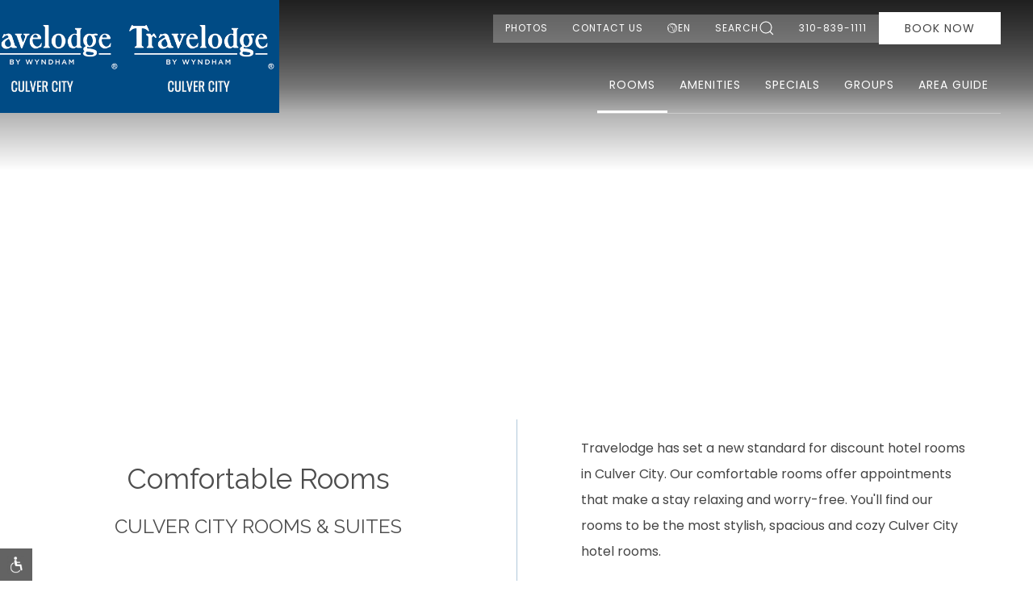

--- FILE ---
content_type: text/html; charset=UTF-8
request_url: https://www.travelodgeculver.com/rooms-culver-city/
body_size: 8002
content:
<!doctype html><html lang="en"><head><meta charset="utf-8"><meta http-equiv="x-ua-compatible" content="ie=edge"><meta name="viewport" content="width=device-width, initial-scale=1"><link rel="icon" href="//d31bwrd628e5tf.cloudfront.net/assets/files/1/logo.png"><link rel="stylesheet" href="//d31bwrd628e5tf.cloudfront.net/assets/pwpc/pwpc-d7bdb15234572e622feb45244733f96ffe741b70.css"><script src="//d31bwrd628e5tf.cloudfront.net/assets/pwpc/pwpc-0749c25c7d4e6e7c0f4c220a2dfded7095162e5e.js"></script><script src="https://unpkg.com/htmx.org/dist/ext/disable-element.js"></script><script>
            htmx.defineExtension('prevent-title-update', {
                handleSwap: function (swapStyle, target, fragment, settleInfo) {
                    settleInfo.title = document.title;
                }
            });
        </script><title>Rooms Culver City Travelodge California</title><meta name="description" content="Searching for hotel rooms in Culver City or Santa Monica, doesn&apos;t mean you have to settle for less"><link rel="canonical" href="https://www.travelodgeculver.com/rooms-culver-city/"><meta property="og:title" content="Rooms Culver City Travelodge California"><meta property="og:description" content="Searching for hotel rooms in Culver City or Santa Monica, doesn&apos;t mean you have to settle for less"><meta property="og:image" content="https://www.travelodgeculver.com/site/assets/files/11015/cheap-rooms-culver-city_2000x0.jpg"><meta property="og:image:type" content="image/jpeg"><meta property="og:image:width" content="2000"><meta property="og:image:height" content="1428"><meta property="og:type" content="website"><meta property="og:url" content="https://www.travelodgeculver.com/rooms-culver-city/"><meta name="twitter:card" content="summary"><script type="application/ld+json">
{
  "@context": "https://schema.org",
  "@type": "BreadcrumbList",
  "itemListElement": [
  {
    "@type": "ListItem",
    "position": 1,
    "name": "Rooms",
    "item": "https://www.travelodgeculver.com/rooms-culver-city/"
  }
  ]
}</script><link rel="alternate" href="https://www.travelodgeculver.com/rooms-culver-city/" hreflang="en"><link rel="alternate" href="https://www.travelodgeculver.com/rooms-culver-city/" hreflang="x-default"><link rel="alternate" href="https://www.travelodgeculver.com/es/rooms-culver-city-1/" hreflang="es"><link href="https://fonts.googleapis.com/css?family=Oswald" rel="stylesheet"><link href="https://fonts.googleapis.com/css?family=Montserrat" rel="stylesheet"><script type="text/javascript">
                                var __config = {
                                    key: 'YWGCH8ZM072QP05C'
                                };
                            </script><script src="https://adawidget.com/globaljs.js"></script><script>var _gaq=_gaq||[];_gaq.push(['_setAccount','UA-67563335-1']);_gaq.push(['_setDomainName','www.travelodgeculver.com']);_gaq.push(['_setAllowLinker',!0]);_gaq.push(['_trackPageview']);(function(){var ga=document.createElement('script');ga.type='text/javascript';ga.async=!0;ga.src=('https:'==document.location.protocol?'https://':'http://')+'stats.g.doubleclick.net/dc.js';var s=document.getElementsByTagName('script')[0];s.parentNode.insertBefore(ga,s)})()</script><link rel="preconnect" href="https://fonts.googleapis.com"><link rel="preconnect" href="https://fonts.gstatic.com" crossorigin><link href="https://fonts.googleapis.com/css2?family=Poppins&family=Raleway&display=swap" rel="stylesheet"><style>
        .menu-type-1 .uk-logo, .menu-type-2 .uk-logo {
     top: -70px;
    max-width: 224px;
}

.uk-sticky-fixed .menu .uk-logo {
      top: -70px;
    max-width: 224px;
}

.no-hero .menu-type-1 .uk-logo, .no-hero .menu-type-2 .uk-logo {
       top: -70px;
    max-width: 224px;
}

.mobile-menu .uk-logo {
      top: 15px;
    height: 122px;
}

.no-hero .mobile-menu .uk-logo {
    top: 15px;
    height: 122px;
}    </style>


<script type='application/ld+json'>[{"@context":"https:\/\/schema.org","@graph":[{"@type":"WebPage","@id":"http:\/\/www.travelodgeculver.com\/rooms-culver-city\/#webpage","url":"http:\/\/www.travelodgeculver.com\/rooms-culver-city\/","name":"CULVER CITY ROOMS & SUITES","headline":"Comfortable Rooms","inLanguage":"en","breadcrumb":{"@id":"http:\/\/www.travelodgeculver.com\/rooms-culver-city\/#breadcrumb"},"about":{"@id":"http:\/\/www.travelodgeculver.com\/rooms-culver-city\/#hotel"},"mainEntity":[{"@id":"http:\/\/www.travelodgeculver.com\/rooms-culver-city\/#room-king"},{"@id":"http:\/\/www.travelodgeculver.com\/rooms-culver-city\/#suite-2king"}]},{"@type":"BreadcrumbList","@id":"http:\/\/www.travelodgeculver.com\/rooms-culver-city\/#breadcrumb","itemListElement":[{"@type":"ListItem","position":1,"name":"Home","item":"https:\/\/www.travelodgeculver.com\/"},{"@type":"ListItem","position":2,"name":"Rooms","item":"http:\/\/www.travelodgeculver.com\/rooms-culver-city\/"}]},{"@type":"Hotel","@id":"http:\/\/www.travelodgeculver.com\/rooms-culver-city\/#hotel","name":"Travelodge","url":"http:\/\/www.travelodgeculver.com\/rooms-culver-city\/","email":"travelcc.mayan@gmail.com","telephone":"310-839-1111","address":{"@type":"PostalAddress","streetAddress":"11180 Washington Place","addressLocality":"Culver City","addressRegion":"CA","postalCode":"90232"},"checkinTime":"14:00:00","checkoutTime":"11:00:00","availableLanguage":[{"@type":"Language","name":"English"},{"@type":"Language","name":"Espa\u00f1ol"}],"petsAllowed":false,"amenityFeature":[{"@type":"LocationFeatureSpecification","name":"Onsite Restaurant with Breakfast Area - $10 discount","value":true},{"@type":"LocationFeatureSpecification","name":"Free High-Speed Wireless Internet Access","value":true},{"@type":"LocationFeatureSpecification","name":"Free Outdoor Parking","value":true},{"@type":"LocationFeatureSpecification","name":"24-Hour Front Desk System","value":true}],"containsPlace":[{"@id":"http:\/\/www.travelodgeculver.com\/rooms-culver-city\/#room-king"},{"@id":"http:\/\/www.travelodgeculver.com\/rooms-culver-city\/#suite-2king"}],"makesOffer":[{"@id":"http:\/\/www.travelodgeculver.com\/rooms-culver-city\/#offer-king"},{"@id":"http:\/\/www.travelodgeculver.com\/rooms-culver-city\/#offer-2king"}],"image":["https:\/\/d31bwrd628e5tf.cloudfront.net\/assets\/files\/11015\/cheap-rooms-culver-city_2000x0.2000x500.jpg?up6h6","https:\/\/d31bwrd628e5tf.cloudfront.net\/assets\/files\/10232\/cheap-accommodation-culver-city.1200x900.jpg?iq6ye","https:\/\/d31bwrd628e5tf.cloudfront.net\/assets\/files\/10232\/cheap-accommodation-culver.1200x900.jpg?iq6yf","https:\/\/d31bwrd628e5tf.cloudfront.net\/assets\/files\/10247\/culver-city-beast-hotel-rooms.1200x900.jpg?iq6yf","https:\/\/d31bwrd628e5tf.cloudfront.net\/assets\/files\/10247\/budget-clean-rooms-culver-city.1200x900.jpg?iq6yg","https:\/\/d31bwrd628e5tf.cloudfront.net\/assets\/files\/10277\/budget-king-rooms-culver-city.2000x0.jpg","https:\/\/d31bwrd628e5tf.cloudfront.net\/assets\/files\/10277\/culver-city-accommodation.2000x0.jpg","https:\/\/d31bwrd628e5tf.cloudfront.net\/assets\/files\/10277\/guest-rooms-culver-city.2000x0.jpg"],"photo":[{"@type":"ImageObject","url":"https:\/\/d31bwrd628e5tf.cloudfront.net\/assets\/files\/11015\/cheap-rooms-culver-city_2000x0.2000x500.jpg?up6h6","caption":"Modern hotel room with bed, sofa, ottoman, desk, and wall-mounted TV on wooden flooring."},{"@type":"ImageObject","url":"https:\/\/d31bwrd628e5tf.cloudfront.net\/assets\/files\/10232\/cheap-accommodation-culver-city.1200x900.jpg?iq6ye","caption":"Modern hotel room with two beds, sofa, blue ottoman, TV, work desk, and wood flooring."},{"@type":"ImageObject","url":"https:\/\/d31bwrd628e5tf.cloudfront.net\/assets\/files\/10232\/cheap-accommodation-culver.1200x900.jpg?iq6yf","caption":"Neatly made bed with bedside table, telephone, and wall-mounted lamp."},{"@type":"ImageObject","url":"https:\/\/d31bwrd628e5tf.cloudfront.net\/assets\/files\/10247\/culver-city-beast-hotel-rooms.1200x900.jpg?iq6yf","caption":"Hotel room with two beds, desk, chair, TV, and window."},{"@type":"ImageObject","url":"https:\/\/d31bwrd628e5tf.cloudfront.net\/assets\/files\/10247\/budget-clean-rooms-culver-city.1200x900.jpg?iq6yg","caption":"Minimalist setup with TV, wooden desk, office chair, coffee maker, storage drawers, and luggage rack."},{"@type":"ImageObject","url":"https:\/\/d31bwrd628e5tf.cloudfront.net\/assets\/files\/10277\/budget-king-rooms-culver-city.2000x0.jpg","caption":"King room with bed, wall-mounted TV, desk, microwave, mini-fridge, and seating area."},{"@type":"ImageObject","url":"https:\/\/d31bwrd628e5tf.cloudfront.net\/assets\/files\/10277\/culver-city-accommodation.2000x0.jpg","caption":"Room with large bed, desk and chair, TV, lamps, wooden flooring, and blue accent wall."},{"@type":"ImageObject","url":"https:\/\/d31bwrd628e5tf.cloudfront.net\/assets\/files\/10277\/guest-rooms-culver-city.2000x0.jpg","caption":"Room with two double beds, desk, chair, flat-screen TV, bedside tables, lamps, and window."}]},{"@type":["HotelRoom","Product"],"@id":"http:\/\/www.travelodgeculver.com\/rooms-culver-city\/#room-king","name":"1 KING BEDROOM","occupancy":{"@type":"QuantitativeValue","maxValue":2,"unitCode":"IE"},"bed":{"@type":"BedDetails","typeOfBed":"King","numberOfBeds":1},"amenityFeature":[{"@type":"LocationFeatureSpecification","name":"Microwave and Refrigerator","value":true},{"@type":"LocationFeatureSpecification","name":"Work Desk in Room","value":true},{"@type":"LocationFeatureSpecification","name":"Coffeemaker","value":true},{"@type":"LocationFeatureSpecification","name":"Hairdryer","value":true},{"@type":"LocationFeatureSpecification","name":"Iron and Ironing Board","value":true},{"@type":"LocationFeatureSpecification","name":"In-Room Safe","value":true},{"@type":"LocationFeatureSpecification","name":"Free High-Speed Wireless Internet","value":true},{"@type":"LocationFeatureSpecification","name":"Feather duvet, comforter, and pillows","value":true},{"@type":"LocationFeatureSpecification","name":"Free Newspaper","value":true},{"@type":"LocationFeatureSpecification","name":"55\" cable TV with remote control and HBO","value":true},{"@type":"LocationFeatureSpecification","name":"Power plus next to the bed","value":true},{"@type":"LocationFeatureSpecification","name":"Alarm Clock (Wake Up Call System)","value":true},{"@type":"LocationFeatureSpecification","name":"Free local calls","value":true},{"@type":"LocationFeatureSpecification","name":"Rollaway beds available for a nominal fee","value":true}],"containedInPlace":{"@id":"http:\/\/www.travelodgeculver.com\/rooms-culver-city\/#hotel"},"offers":{"@id":"http:\/\/www.travelodgeculver.com\/rooms-culver-city\/#offer-king"}},{"@type":["Suite","Product"],"@id":"http:\/\/www.travelodgeculver.com\/rooms-culver-city\/#suite-2king","name":"2 KING BEDS SUITE","occupancy":{"@type":"QuantitativeValue","maxValue":4,"unitCode":"IE"},"bed":{"@type":"BedDetails","typeOfBed":"King","numberOfBeds":2},"amenityFeature":[{"@type":"LocationFeatureSpecification","name":"Microwave and Refrigerator","value":true},{"@type":"LocationFeatureSpecification","name":"Work Desk in Room","value":true},{"@type":"LocationFeatureSpecification","name":"Coffeemaker","value":true},{"@type":"LocationFeatureSpecification","name":"Hairdryer","value":true},{"@type":"LocationFeatureSpecification","name":"Iron and Ironing Board","value":true},{"@type":"LocationFeatureSpecification","name":"In-Room Safe","value":true},{"@type":"LocationFeatureSpecification","name":"Free High-Speed Wireless Internet","value":true},{"@type":"LocationFeatureSpecification","name":"Feather duvet, comforter, and pillows","value":true},{"@type":"LocationFeatureSpecification","name":"Free Newspaper","value":true},{"@type":"LocationFeatureSpecification","name":"55\" cable TV with remote control and HBO","value":true},{"@type":"LocationFeatureSpecification","name":"Power plus next to the bed","value":true},{"@type":"LocationFeatureSpecification","name":"Alarm Clock (Wake Up Call System)","value":true},{"@type":"LocationFeatureSpecification","name":"Free local calls","value":true},{"@type":"LocationFeatureSpecification","name":"Sofa in suite","value":true},{"@type":"LocationFeatureSpecification","name":"Rollaway beds available for a nominal fee","value":true}],"containedInPlace":{"@id":"http:\/\/www.travelodgeculver.com\/rooms-culver-city\/#hotel"},"offers":{"@id":"http:\/\/www.travelodgeculver.com\/rooms-culver-city\/#offer-2king"}},{"@type":"Offer","@id":"http:\/\/www.travelodgeculver.com\/rooms-culver-city\/#offer-king","name":"1 KING BEDROOM \u2013 Book Now","url":"http:\/\/www.travelodge.com\/hotels\/california\/culver-city\/travelodge-culver-city\/rooms-rates?hotel_id=09430&propId=TL09430","businessFunction":"http:\/\/purl.org\/goodrelations\/v1#LeaseOut","itemOffered":{"@id":"http:\/\/www.travelodgeculver.com\/rooms-culver-city\/#room-king"},"offeredBy":{"@id":"http:\/\/www.travelodgeculver.com\/rooms-culver-city\/#hotel"}},{"@type":"Offer","@id":"http:\/\/www.travelodgeculver.com\/rooms-culver-city\/#offer-2king","name":"2 KING BEDS SUITE \u2013 Book Now","url":"http:\/\/www.travelodge.com\/hotels\/california\/culver-city\/travelodge-culver-city\/rooms-rates?hotel_id=09430&propId=TL09430","businessFunction":"http:\/\/purl.org\/goodrelations\/v1#LeaseOut","itemOffered":{"@id":"http:\/\/www.travelodgeculver.com\/rooms-culver-city\/#suite-2king"},"offeredBy":{"@id":"http:\/\/www.travelodgeculver.com\/rooms-culver-city\/#hotel"}}]}]</script>    </head><body class=" basic-page parent-1 parent-template-home" id="rooms-culver-city" class="basic-page" data-bgtexture="" data-maincolor="" class="normal"><div class="subnav_movil"></div><header><div class="menu menu-type-2 small-shadow uk-visible@l uk-position-top"><div class="menu-sticky-wrapper uk-sticky uk- uk-width-1-1 " data-uk-sticky="animation: uk-animation-slide-top;sel-target: .uk-navbar-container;cls-active:  uk-box-shadow-large uk-navbar-sticky;cls-inactive: uk-navbar-transparent uk-light;top: 100"><div class=""><nav class="uk-position-z-index uk-light uk-navbar-transparent uk-navbar-container "><div class="uk-container"><div class="uk-navbar top-menu"><div class="nav-overlay uk-navbar-right"><ul class="uk-navbar-nav"><li><a href="/photo-gallery/">
Photos </a></li><li><a href="/contact-us/">
Contact Us </a></li><li class="language-menu"><a href="#"> <i class="lnr lnr-earth uk-padding-right"></i>
EN </a><div class="uk-dropdown uk-drop" uk-dropdown><ul class="uk-nav uk-dropdown-nav"><li class=""><a href="/es/rooms-culver-city-1/">
Español </a></li></ul></div></li><li><a href="/search/">
Search <i uk-icon="search: 0.65; icon: search"></i> </a></li><li><a href="tel:310-839-1111">
310-839-1111 </a></li></ul><div class=" uk-navbar-item uk-padding-remove-right booking-navbar-item uk-position-relative"><a target="_blank" class="uk-button-primary booking-cta uk-button" href="http://www.travelodge.com/hotels/california/culver-city/travelodge-culver-city/rooms-rates?hotel_id=09430&propId=TL09430">
Book Now </a></div></div></div><div class="menu main-menu uk-navbar"><div class="uk-navbar-left"><a class="uk-navbar-item uk-logo" href="/"> <img class="uk-logo-inverse" src="//d31bwrd628e5tf.cloudfront.net/assets/files/1/travelodge-culver-city-hotel.png?up616" alt="Travelodge Culver City"> <img src="//d31bwrd628e5tf.cloudfront.net/assets/files/1/travelodge-culver-city-hotel.png?up616" alt="Travelodge Culver City"> </a></div><div class="uk-navbar-right"><ul class=" uk-navbar-nav"><li class='uk-active' ><a href="/rooms-culver-city/">
Rooms </a><div class="uk-navbar-dropdown uk-drop " uk-dropdown="container: .menu-sticky-wrapper;animation: uk-animation-slide-bottom-small;"><div class="uk-navbar-dropdown-grid uk-grid-small uk-grid" uk-grid><div class=""><ul class="uk-nav uk-navbar-dropdown-nav"><li class="uk-active"><a href="/rooms-culver-city/">
Rooms </a></li><li class=""><a href="/rooms-culver-city/extended-stays-culver-city/">
Extended Stays Culver </a></li></ul></div></div></div></li><li ><a href="/hotel-amenities/">
Amenities </a></li><li ><a href="/hotel-deals-culver-city/">
Specials </a></li><li ><a href="/group-rates-culver-city/">
Groups </a></li><li ><a href="/things-do-do-culver-city/">
Area Guide </a><div class="uk-navbar-dropdown uk-drop " uk-dropdown="container: .menu-sticky-wrapper;animation: uk-animation-slide-bottom-small;"><div class="uk-navbar-dropdown-grid uk-grid-small uk-grid" uk-grid><div class=""><ul class="uk-nav uk-navbar-dropdown-nav"><li class=""><a href="/things-do-do-culver-city/">
Area Guide </a></li><li class=""><a href="/things-do-do-culver-city/lax-international-airport/">
Lax Airport </a></li><li class=""><a href="/things-do-do-culver-city/hotel-close-to-venice-beach/">
Venice Beach </a></li><li class=""><a href="/things-do-do-culver-city/hotel-sony-pictures/">
Sony Pictures </a></li><li class=""><a href="/things-do-do-culver-city/hotel-by-ucla/">
UCLA </a></li><li class=""><a href="/things-do-do-culver-city/hotel-loyola-marymount-university/">
Loyola University </a></li><li class=""><a href="/things-do-do-culver-city/discount-so-cal-attraction-tickets/">
Discount Attraction Tickets </a></li></ul></div></div></div></li></ul></div></div></div></nav></div></div></div><div class="default-booking-enabled mobile-menu-wrapper uk-position-top uk-hidden@l"><div class="uk-sticky" data-uk-sticky="animation: uk-animation-slide-top; cls-active: uk-background-default uk-box-shadow-small uk-navbar-sticky; cls-inactive: uk-navbar-transparent uk-light; top: 100;"><div class="mobile-menu"><nav class="main-menu uk-position-relative uk-flex uk-flex-nowrap"><div class="uk-navbar-left uk-flex-nowrap"><div class="uk-padding-remove uk-navbar-item uk-padding-remove-right booking-navbar-item uk-position-relative"><a target="_blank" class="menu-book-button booking-cta uk-button" href="http://www.travelodge.com/hotels/california/culver-city/travelodge-culver-city/rooms-rates?hotel_id=09430&propId=TL09430">
Book Now </a></div> <a href="tel:310-839-1111" class="uk-text-uppercase call-mobile uk-navbar-item"> <i class="uk-margin-small-right" uk-icon="icon:receiver;"></i> <span class="">310-839-1111</span> </a></div><div class="uk-navbar-center"><a class="uk-navbar-item uk-logo" href="/"> <img class="uk-logo-inverse" src="//d31bwrd628e5tf.cloudfront.net/assets/files/1/travelodge-culver-city-hotel.png?up616" alt="Travelodge Culver City"> <img src="//d31bwrd628e5tf.cloudfront.net/assets/files/1/travelodge-culver-city-hotel.png?up616" alt="Travelodge Culver City"> </a></div><div class="uk-navbar-right"><ul class="menu-trigger uk-navbar-nav"><li><a class="uk-icon-link " role="button" aria-controls="menu-slide" uk-icon="ratio:2;icon:menu" uk-toggle href="#menu-slide"> <span class="visually-hidden">Menu</span> </a></li></ul></div></nav></div></div></div></header><main id="main-content"><div id="section-10198" class="hero   uk-width-1-1 uk-position-relative "><div class="uk-position-relative"><div class="hero-slideshow uk-light uk-position-relative"><div class="uk-position-relative uk-visible-toggle" tabindex="-1" uk-slideshow="animation: fade;ratio:false; autoplay: true; autoplay-interval: 5000"><div class="uk-height-large uk-slideshow-items"><div class=" image-slide"><picture class="uk-position-cover"> <source media='(max-width:959px) and (orientation: portrait)' srcset='//d31bwrd628e5tf.cloudfront.net/assets/files/11015/cheap-rooms-culver-city_2000x0.800x1000.webp?1wvnja' type='image/webp'> <source media='(max-width:959px) and (orientation: portrait)' srcset='//d31bwrd628e5tf.cloudfront.net/assets/files/11015/cheap-rooms-culver-city_2000x0.800x1000.jpg?1wvnja' > <source media='(min-width:960px)' srcset='//d31bwrd628e5tf.cloudfront.net/assets/files/11015/cheap-rooms-culver-city_2000x0.2000x500.webp?up6h6' type='image/webp'> <source media='(min-width:960px)' srcset='//d31bwrd628e5tf.cloudfront.net/assets/files/11015/cheap-rooms-culver-city_2000x0.2000x500.jpg?up6h6' > <img fetchpriority="high" uk-cover class=' ' alt="The image shows a modern hotel room with a bed, sofa, ottoman, desk, and wall-mounted TV. The room has wooden flooring and a clean design." uk-img loading='lazy' src='//d31bwrd628e5tf.cloudfront.net/assets/files/11015/cheap-rooms-culver-city_2000x0.2000x500.jpg?up6h6'> </picture></div></div><div class="uk-visible@m"><a role="button" class="uk-light uk-slidenav-large uk-position-center-left uk-position-small uk-hidden-hover" href="#" uk-slidenav-previous uk-slideshow-item="previous"> <span class="visually-hidden">Previous</span> </a> <a role="button" class="uk-light uk-slidenav-large uk-position-center-right uk-position-small uk-hidden-hover" href="#" uk-slidenav-next uk-slideshow-item="next"> <span class="visually-hidden">Next</span> </a></div><div class="uk-hidden@m dotnav-wrapper uk-position-bottom-center uk-light uk-position-small"><ul class="uk-slideshow-nav uk-dotnav"><li class="" uk-slideshow-item="0"><a href="">
Item 1 </a></li></ul></div></div></div></div></div><section id="section-10217" uk-scrollspy="cls:uk-animation-slide-bottom-small;offset-top:50;delay:200" style="" class="uk-section uk-position-relative content_basic"><article class="uk-container interior"><div class="multiple uk-flex-top uk-child-width-1-2@m uk-grid-divider uk-flex-center uk-grid" uk-grid uk-height-match="target:> div "><div class="uk-flex uk-flex-middle uk-flex-center uk-position-relative "><div class="uk-padding text-content uk-margin-remove-last-child"><h2 style="text-align: center;">Comfortable Rooms</h2><h3 style="text-align: center;">CULVER CITY ROOMS &amp; SUITES</h3></div></div><div class="uk-flex uk-flex-middle uk-flex-center uk-position-relative "><div class="uk-padding text-content uk-margin-remove-last-child"><p>Travelodge has set a new standard for discount hotel rooms in Culver City. Our comfortable rooms offer appointments that make a stay relaxing and worry-free. You'll find our rooms to be the most stylish, spacious and cozy Culver City hotel rooms.</p></div></div></div></article></section><section id="section-10232" style="" class=" text-gallery panel uk-margin-large               uk-position-relative"><div class="uk-container uk-container-xlarge"><div uk-scrollspy="cls:uk-animation-slide-bottom-small;offset-top:-100;delay:200;" class="uk-position-relative panel-container"><div class="uk-child-width-expand@s uk-grid-collapse uk-grid" uk-grid><div class="uk-width-1-1@sm uk-width-3-5@m panel-gallery"><div class=" panel-slideshow" tabindex="-1" uk-slideshow="autoplay:false;animation: slide;ratio: 4:3 "><div class=" uk-position-relative uk-visible-toggle"><div class=" uk-slideshow-items"><div><picture class="uk-position-cover"> <source media='(max-width:959px) and (orientation: portrait)' srcset='//d31bwrd628e5tf.cloudfront.net/assets/files/10232/cheap-accommodation-culver-city.800x451.webp?iq6ye' type='image/webp'> <source media='(max-width:959px) and (orientation: portrait)' srcset='//d31bwrd628e5tf.cloudfront.net/assets/files/10232/cheap-accommodation-culver-city.800x451.jpg?iq6ye' > <source media='(min-width:960px)' srcset='//d31bwrd628e5tf.cloudfront.net/assets/files/10232/cheap-accommodation-culver-city.1200x900.webp?iq6ye' type='image/webp'> <source media='(min-width:960px)' srcset='//d31bwrd628e5tf.cloudfront.net/assets/files/10232/cheap-accommodation-culver-city.1200x900.jpg?iq6ye' > <img uk-cover class=' ' alt="A modern hotel room with two beds, a sofa, a blue ottoman, a TV, a work desk, and wood flooring, creating a comfortable and functional space." uk-img loading='lazy' src='//d31bwrd628e5tf.cloudfront.net/assets/files/10232/cheap-accommodation-culver-city.1200x900.jpg?iq6ye'> </picture></div><div><picture class="uk-position-cover"> <source media='(max-width:959px) and (orientation: portrait)' srcset='//d31bwrd628e5tf.cloudfront.net/assets/files/10232/cheap-accommodation-culver.800x451.webp?iq6ye' type='image/webp'> <source media='(max-width:959px) and (orientation: portrait)' srcset='//d31bwrd628e5tf.cloudfront.net/assets/files/10232/cheap-accommodation-culver.800x451.jpg?iq6ye' > <source media='(min-width:960px)' srcset='//d31bwrd628e5tf.cloudfront.net/assets/files/10232/cheap-accommodation-culver.1200x900.webp?iq6yf' type='image/webp'> <source media='(min-width:960px)' srcset='//d31bwrd628e5tf.cloudfront.net/assets/files/10232/cheap-accommodation-culver.1200x900.jpg?iq6yf' > <img uk-cover class=' ' alt="A neatly made bed in a hotel room, featuring three pillows, a bedside table with a telephone, and a wall-mounted lamp." uk-img loading='lazy' src='//d31bwrd628e5tf.cloudfront.net/assets/files/10232/cheap-accommodation-culver.1200x900.jpg?iq6yf'> </picture></div></div><div class="uk-visible@m uk-position-bottom-right "><div class="uk-slidenav-container uk-light"><a role="button" href="" class="filled-style" uk-slidenav-previous uk-slideshow-item="previous"> <span class="visually-hidden">Previous</span> </a> <a role="button" href="" class="filled-style" uk-slidenav-next uk-slideshow-item="next"> <span class="visually-hidden">Next</span> </a></div></div></div><div class="uk-position-bottom-center uk-position-small"><ul class="uk-hidden@m uk-slideshow-nav uk-dotnav uk-flex-center"><li class="" uk-slideshow-item="0"><a href="">
Item 1 </a></li><li class="" uk-slideshow-item="1"><a href="">
Item 2 </a></li></ul></div></div></div><div style="" class="uk-flex-first@m text-gallery panel-content text-content uk-flex uk-flex-middle uk-width-2-5@m panel-right"><div class="uk-width-1-1 uk-margin-remove-last-child uk-padding-large"><h2>Sleeps 2</h2><h3>1 KING BEDROOM</h3><ul><li>Refrigerator &amp; Microwave</li><li>Coffeemaker &amp; Newspaper - Complimentary</li><li>Hairdryer &amp; Iron and Ironing Board</li><li>Work Desk in Room &amp; Safe.</li></ul><p><a class="uk-button uk-button-primary" href="http://www.travelodge.com/hotels/california/culver-city/travelodge-culver-city/rooms-rates?hotel_id=09430&amp;propId=TL09430" onclick="_gaq.push(['_trackEvent', 'Booking Initiated', 'Booking Initiated', 'Booking Initiated'],['_link', this.href]);return false;" target="_blank" title="Click to Book Room Now">Book Now</a></p></div></div></div></div></div></section><section id="section-10247" style="" class=" gallery-text panel uk-margin-large               uk-position-relative"><div class="uk-container uk-container-xlarge"><div uk-scrollspy="cls:uk-animation-slide-bottom-small;offset-top:-100;delay:200;" class="uk-position-relative panel-container"><div class="uk-child-width-expand@s uk-grid-collapse uk-grid" uk-grid><div class="uk-width-1-1@sm uk-width-3-5@m panel-gallery"><div class=" panel-slideshow" tabindex="-1" uk-slideshow="autoplay:false;animation: slide;ratio: 4:3 "><div class=" uk-position-relative uk-visible-toggle"><div class=" uk-slideshow-items"><div><picture class="uk-position-cover"> <source media='(max-width:959px) and (orientation: portrait)' srcset='//d31bwrd628e5tf.cloudfront.net/assets/files/10247/culver-city-beast-hotel-rooms.800x451.webp?iq6yf' type='image/webp'> <source media='(max-width:959px) and (orientation: portrait)' srcset='//d31bwrd628e5tf.cloudfront.net/assets/files/10247/culver-city-beast-hotel-rooms.800x451.jpg?iq6yf' > <source media='(min-width:960px)' srcset='//d31bwrd628e5tf.cloudfront.net/assets/files/10247/culver-city-beast-hotel-rooms.1200x900.webp?iq6yf' type='image/webp'> <source media='(min-width:960px)' srcset='//d31bwrd628e5tf.cloudfront.net/assets/files/10247/culver-city-beast-hotel-rooms.1200x900.jpg?iq6yf' > <img uk-cover class=' ' alt="A hotel room with two beds, a desk, a chair, a TV, and a window in the background." uk-img loading='lazy' src='//d31bwrd628e5tf.cloudfront.net/assets/files/10247/culver-city-beast-hotel-rooms.1200x900.jpg?iq6yf'> </picture></div><div><picture class="uk-position-cover"> <source media='(max-width:959px) and (orientation: portrait)' srcset='//d31bwrd628e5tf.cloudfront.net/assets/files/10247/budget-clean-rooms-culver-city.800x451.webp?iq6yf' type='image/webp'> <source media='(max-width:959px) and (orientation: portrait)' srcset='//d31bwrd628e5tf.cloudfront.net/assets/files/10247/budget-clean-rooms-culver-city.800x451.jpg?iq6yf' > <source media='(min-width:960px)' srcset='//d31bwrd628e5tf.cloudfront.net/assets/files/10247/budget-clean-rooms-culver-city.1200x900.webp?iq6yg' type='image/webp'> <source media='(min-width:960px)' srcset='//d31bwrd628e5tf.cloudfront.net/assets/files/10247/budget-clean-rooms-culver-city.1200x900.jpg?iq6yg' > <img uk-cover class=' ' alt="A minimalist hotel room setup featuring a TV, a wooden desk, an office chair, a coffee maker, storage drawers, and a luggage rack against a light wall." uk-img loading='lazy' src='//d31bwrd628e5tf.cloudfront.net/assets/files/10247/budget-clean-rooms-culver-city.1200x900.jpg?iq6yg'> </picture></div></div><div class="uk-visible@m uk-position-bottom-left "><div class="uk-slidenav-container uk-light"><a role="button" href="" class="filled-style" uk-slidenav-previous uk-slideshow-item="previous"> <span class="visually-hidden">Previous</span> </a> <a role="button" href="" class="filled-style" uk-slidenav-next uk-slideshow-item="next"> <span class="visually-hidden">Next</span> </a></div></div></div><div class="uk-position-bottom-center uk-position-small"><ul class="uk-hidden@m uk-slideshow-nav uk-dotnav uk-flex-center"><li class="" uk-slideshow-item="0"><a href="">
Item 1 </a></li><li class="" uk-slideshow-item="1"><a href="">
Item 2 </a></li></ul></div></div></div><div style="" class="uk-flex-right panel-content text-content uk-flex uk-flex-middle uk-width-2-5@m panel-right"><div class="uk-width-1-1 uk-margin-remove-last-child uk-padding-large"><h2>Sleeps 4</h2><h3>2 KING BEDS SUITE</h3><ul><li>Refrigerator &amp; Microwave</li><li>Coffeemaker &amp; Newspaper - Complimentary</li><li>Hairdryer &amp; Iron and Ironing Board</li><li>Work Desk in Room &amp; Safe</li></ul><p><a class="uk-button uk-button-primary" href="http://www.travelodge.com/hotels/california/culver-city/travelodge-culver-city/rooms-rates?hotel_id=09430&amp;propId=TL09430" onclick="_gaq.push(['_trackEvent', 'Booking Initiated', 'Booking Initiated', 'Booking Initiated'],['_link', this.href]);return false;" title="Click to Book Room Now">Book Now</a></p></div></div></div></div></div></section><section id="section-10262" uk-scrollspy="cls:uk-animation-slide-bottom-small;offset-top:50;delay:200" style="" class="uk-margin-large uk-position-relative content_basic"><article class="uk-container interior"><div class="multiple uk-flex-top uk-child-width-1-2@m uk-grid-divider uk-flex-center uk-grid" uk-grid uk-height-match="target:> div "><div class="uk-flex uk-flex-middle uk-flex-center uk-position-relative "><div class="uk-padding text-content uk-margin-remove-last-child"><h3 style="text-align: center;">IN-ROOM AMENITIES SERVICES</h3><ul><li style="text-align: center;"><span class="icon icon-157" style="">​</span>&nbsp;Microwave and Refrigerator</li><li style="text-align: center;"><span class="icon icon-086" style="">​</span>&nbsp;Work Desk in Room</li><li style="text-align: center;"><span class="icon icon-072" style="">​</span>Coffeemaker</li><li style="text-align: center;"><span class="icon icon-032" style="">​</span>Hairdryer</li><li style="text-align: center;"><span class="icon icon-025" style="">​</span>Iron and Ironing Board</li><li style="text-align: center;"><span class="icon icon-178" style="">​</span>In-Room Safes</li><li style="text-align: center;"><span class="icon icon-178" style="">​</span>Sofas in Suites</li><li style="text-align: center;"><span class="icon icon-022" style="">​</span>Rollaway Beds Available for a Nominal Fee</li><li style="text-align: center;"><span class="icon icon-047" style="">​</span>Free High-Speed Wireless Internet</li><li style="text-align: center;"><span class="icon icon-001" style="">​</span>Feather duvet, comforter, and pillows</li><li style="text-align: center;"><span class="icon icon-163" style="">​</span><span class="icon icon-004" style="">​</span>Free Newspaper</li></ul></div></div><div class="uk-flex uk-flex-middle uk-flex-center uk-position-relative "><div class="uk-padding text-content uk-margin-remove-last-child"><h3 style="text-align: center;">TECHNOLOGY</h3><ul><li style="text-align: center;"><span class="icon icon-013" style="">​</span>"55 Cable TV with Remote Control and HBO®</li><li style="text-align: center;"><span class="icon icon-222" style="">​</span>Power plus next to the bed</li><li style="text-align: center;"><span class="icon icon-195" style="">​</span>Alarm Clock (Wake Up Call System)</li><li style="text-align: center;"><span class="icon icon-010" style="">​</span>Free local calls</li></ul><h3 style="text-align: center;">HOTEL AMENITIES SERVICES</h3><ul><li style="text-align: center;"><span class="icon icon-243" style="">​</span>Onsite Restaurant with Breakfast Area - $10 discount</li><li style="text-align: center;"><span class="icon icon-047" style="">​</span>Free High-Speed Wireless Internet Access</li><li style="text-align: center;"><span class="icon icon-098" style="">​</span>Free Outdoor Parking</li><li style="text-align: center;"><span class="icon icon-225" style="">​</span>24-Hour Front Desk System</li><li style="text-align: center;"><span class="icon icon-155" style="">​</span> Please note:&nbsp;no pets allowed.</li></ul></div></div></div></article></section><section id="section-10292" uk-scrollspy="cls:uk-animation-slide-bottom-small;offset-top:50;delay:200" style="" class="uk-margin-large uk-position-relative content_basic"><article class="uk-container interior"><div class="single uk-flex-top uk-child-width-1-2@m uk-flex-center uk-grid" uk-grid uk-height-match="target:> div "><div class="uk-flex uk-flex-middle uk-flex-center uk-width-4-5@m uk-position-relative "><div class="uk-padding text-content uk-margin-remove-last-child"><h3 style="text-align: center;">CHECK–IN TIME: 2:00PM &amp; CHECK–OUT TIME: 11:00AM</h3></div></div></div></article></section><section id="section-10277" class="gallery mosaic-style-1 uk-margin-large "          uk-scrollspy="target: .gallery-item> .uk-cover-container; cls:uk-animation-slide-bottom-small; delay:200;"><div class="uk-container uk-container-large"><div uk-lightbox="video-autoplay:true;" class="uk-grid uk-grid-small uk-flex-center uk-child-width-1-1 uk-child-width-1-2@s uk-child-width-1-3@m" uk-grid><div><a class="gallery-item" data-caption="A neatly arranged hotel room with a king-sized bed, a TV mounted on the wall, a desk, a microwave, a mini-fridge, and a seating area near the window." data-rel="10277" data-thumb="/site/assets/files/10277/budget-king-rooms-culver-city.90x0.jpg" href="//d31bwrd628e5tf.cloudfront.net/assets/files/10277/budget-king-rooms-culver-city.2000x0.jpg"><div class="uk-cover-container"><picture> <source media='(max-width:639px) and (orientation: portrait)' srcset='//d31bwrd628e5tf.cloudfront.net/assets/files/10277/budget-king-rooms-culver-city.640x480.webp?1kscf7' type='image/webp'> <source media='(max-width:639px) and (orientation: portrait)' srcset='//d31bwrd628e5tf.cloudfront.net/assets/files/10277/budget-king-rooms-culver-city.640x480.jpg?1kscf7' > <source media='(min-width:960px)' srcset='//d31bwrd628e5tf.cloudfront.net/assets/files/10277/budget-king-rooms-culver-city.500x500.webp?iq6yh' type='image/webp'> <source media='(min-width:960px)' srcset='//d31bwrd628e5tf.cloudfront.net/assets/files/10277/budget-king-rooms-culver-city.500x500.jpg?iq6yh' > <img class='uk-width-1-1 ' alt="A neatly arranged hotel room with a king-sized bed, a TV mounted on the wall, a desk, a microwave, a mini-fridge, and a seating area near the window." uk-img loading='lazy' src='//d31bwrd628e5tf.cloudfront.net/assets/files/10277/budget-king-rooms-culver-city.500x500.jpg?iq6yh'> </picture></div></a></div><div><a class="gallery-item" data-caption="A hotel room with a large bed, a desk and chair, TV, lamps, and wooden flooring. The wall behind the bed is painted blue." data-rel="10277" data-thumb="/site/assets/files/10277/culver-city-accommodation.90x0.jpg" href="//d31bwrd628e5tf.cloudfront.net/assets/files/10277/culver-city-accommodation.2000x0.jpg"><div class="uk-cover-container"><picture> <source media='(max-width:639px) and (orientation: portrait)' srcset='//d31bwrd628e5tf.cloudfront.net/assets/files/10277/culver-city-accommodation.640x480.webp?1kscfa' type='image/webp'> <source media='(max-width:639px) and (orientation: portrait)' srcset='//d31bwrd628e5tf.cloudfront.net/assets/files/10277/culver-city-accommodation.640x480.jpg?1kscfa' > <source media='(min-width:960px)' srcset='//d31bwrd628e5tf.cloudfront.net/assets/files/10277/culver-city-accommodation.500x500.webp?iq6yn' type='image/webp'> <source media='(min-width:960px)' srcset='//d31bwrd628e5tf.cloudfront.net/assets/files/10277/culver-city-accommodation.500x500.jpg?iq6yn' > <img class='uk-width-1-1 ' alt="A hotel room with a large bed, a desk and chair, TV, lamps, and wooden flooring. The wall behind the bed is painted blue." uk-img loading='lazy' src='//d31bwrd628e5tf.cloudfront.net/assets/files/10277/culver-city-accommodation.500x500.jpg?iq6yn'> </picture></div></a></div><div><a class="gallery-item" data-caption="A hotel room with two double beds, desk, chair, flat-screen TV, bedside tables, lamps, wooden flooring, blue and beige walls, and a window." data-rel="10277" data-thumb="/site/assets/files/10277/guest-rooms-culver-city.90x0.jpg" href="//d31bwrd628e5tf.cloudfront.net/assets/files/10277/guest-rooms-culver-city.2000x0.jpg"><div class="uk-cover-container"><picture> <source media='(max-width:639px) and (orientation: portrait)' srcset='//d31bwrd628e5tf.cloudfront.net/assets/files/10277/guest-rooms-culver-city.640x480.webp?1kscfc' type='image/webp'> <source media='(max-width:639px) and (orientation: portrait)' srcset='//d31bwrd628e5tf.cloudfront.net/assets/files/10277/guest-rooms-culver-city.640x480.jpg?1kscfc' > <source media='(min-width:960px)' srcset='//d31bwrd628e5tf.cloudfront.net/assets/files/10277/guest-rooms-culver-city.500x500.webp?iq6ys' type='image/webp'> <source media='(min-width:960px)' srcset='//d31bwrd628e5tf.cloudfront.net/assets/files/10277/guest-rooms-culver-city.500x500.jpg?iq6ys' > <img class='uk-width-1-1 ' alt="A hotel room with two double beds, desk, chair, flat-screen TV, bedside tables, lamps, wooden flooring, blue and beige walls, and a window." uk-img loading='lazy' src='//d31bwrd628e5tf.cloudfront.net/assets/files/10277/guest-rooms-culver-city.500x500.jpg?iq6ys'> </picture></div></a></div></div></div></section></main><div id="menu-slide" tabindex="-1" uk-offcanvas="overlay: true;flip: true;"><div class="uk-offcanvas-bar"><a aria-haspopup="true" tabindex="0" uk-toggle="target:#menu-slide" class="menu-toggle uk-position-top-right uk-position-absolute uk-position-medium"> <i uk-icon="icon:close;ratio:2"></i> </a> <a class="language-toggle uk-position-top-left uk-text-small uk-position-large" href="#"> <i class="lnr lnr-earth uk-padding-right"></i>
Language (EN)</a><div class="uk-dropdown" uk-dropdown><ul class="uk-nav uk-dropdown-nav"><li><a aria-label="Habitaciones" href="/es/rooms-culver-city-1/">
Español </a></li></ul></div><div class="menu-container"><div class="menu-inner-scroll-container"><div class="uk-margin"><div class="booking-buttons-offcanvas uk-grid uk-flex-middle uk-grid-small uk-flex-center uk-grid-match uk-child-width-1-2" uk-grid><div><a target="_blank" href="http://www.travelodge.com/hotels/california/culver-city/travelodge-culver-city/rooms-rates?hotel_id=09430&propId=TL09430" class="uk-button uk-block uk-width-1-1 uk-button-primary">
Book Now </a></div><div><a href="/contact-us/" class="uk-button uk-block uk-width-1-1 uk-button-third">
Contact Us </a></div></div></div><div class=" menu-inner"><div role="navigation" class="nav-wrapper uk-hidden@l"><ul class="uk-nav-primary uk-nav-divider" uk-nav=""><li><a href="/">
Home </a></li><li class="uk-parent uk-open"><a href="/rooms-culver-city/">
Rooms <span uk-nav-parent-icon></span> </a><ul class="uk-margin-bottom uk-nav-sub"><li><div class="uk-grid-small uk-grid uk-child-width-1-1" uk-grid><div><ul class="uk-nav-sub"><li class=""><a href="/rooms-culver-city/extended-stays-culver-city/">
Extended Stays Culver </a></li></ul></div></div></li></ul></li><li class=" "><a href="/hotel-amenities/">
Amenities </a></li><li class=" "><a href="/hotel-deals-culver-city/">
Specials </a></li><li class=" "><a href="/group-rates-culver-city/">
Groups </a></li><li class="uk-parent "><a href="/things-do-do-culver-city/">
Area Guide <span uk-nav-parent-icon></span> </a><ul class="uk-margin-bottom uk-nav-sub"><li><div class="uk-grid-small uk-grid uk-child-width-1-1" uk-grid><div><ul class="uk-nav-sub"><li class=""><a href="/things-do-do-culver-city/lax-international-airport/">
Lax Airport </a></li><li class=""><a href="/things-do-do-culver-city/hotel-close-to-venice-beach/">
Venice Beach </a></li><li class=""><a href="/things-do-do-culver-city/hotel-sony-pictures/">
Sony Pictures </a></li><li class=""><a href="/things-do-do-culver-city/hotel-by-ucla/">
UCLA </a></li><li class=""><a href="/things-do-do-culver-city/hotel-loyola-marymount-university/">
Loyola University </a></li><li class=""><a href="/things-do-do-culver-city/discount-so-cal-attraction-tickets/">
Discount Attraction Tickets </a></li></ul></div></div></li></ul></li></ul><div class="uk-margin-medium-top menu-footer"><div class="uk-grid-collapse uk-child-width-1-2@m" uk-grid><div><ul class="uk-nav uk-nav-default secondary-menu"><li><a href="/photo-gallery/">Photos</a></li></ul></div><div><ul class="uk-nav uk-nav-default secondary-menu"><li><a href="/contact-us/">Contact Us</a></li><li><a href="/search/">
Search <span uk-icon="icon: search"></span> </a></li></ul></div></div><hr><div class="uk-hidden@m"></div><ul class="uk-nav uk-nav-default contacts"><li class="phone"><a href="tel:310-839-1111">310-839-1111</a></li><li><a href="mailto:travelcc.mayan@gmail.com">
travelcc.mayan@gmail.com </a></li></ul></div></div><div role="navigation" class="nav-wrapper uk-visible@l"><ul class="uk-nav-primary uk-nav-divider" uk-nav=""><li><a href="/">
Home </a></li><li class="uk-parent uk-open"><a href="/rooms-culver-city/">
Rooms <span uk-nav-parent-icon></span> </a><ul class="uk-margin-bottom uk-nav-sub"><li><div class="uk-grid-small uk-grid uk-child-width-1-1" uk-grid><div><ul class="uk-nav-sub"><li class=""><a href="/rooms-culver-city/extended-stays-culver-city/">
Extended Stays Culver </a></li></ul></div></div></li></ul></li><li class=" "><a href="/hotel-amenities/">
Amenities </a></li><li class=" "><a href="/hotel-deals-culver-city/">
Specials </a></li><li class=" "><a href="/group-rates-culver-city/">
Groups </a></li><li class="uk-parent "><a href="/things-do-do-culver-city/">
Area Guide <span uk-nav-parent-icon></span> </a><ul class="uk-margin-bottom uk-nav-sub"><li><div class="uk-grid-small uk-grid uk-child-width-1-1" uk-grid><div><ul class="uk-nav-sub"><li class=""><a href="/things-do-do-culver-city/lax-international-airport/">
Lax Airport </a></li><li class=""><a href="/things-do-do-culver-city/hotel-close-to-venice-beach/">
Venice Beach </a></li><li class=""><a href="/things-do-do-culver-city/hotel-sony-pictures/">
Sony Pictures </a></li><li class=""><a href="/things-do-do-culver-city/hotel-by-ucla/">
UCLA </a></li><li class=""><a href="/things-do-do-culver-city/hotel-loyola-marymount-university/">
Loyola University </a></li><li class=""><a href="/things-do-do-culver-city/discount-so-cal-attraction-tickets/">
Discount Attraction Tickets </a></li></ul></div></div></li></ul></li></ul><div class="uk-margin-medium-top menu-footer"><div class="uk-grid-collapse uk-child-width-1-2@m" uk-grid><div><ul class="uk-nav uk-nav-default secondary-menu"><li><a href="/photo-gallery/">Photos</a></li></ul></div><div><ul class="uk-nav uk-nav-default secondary-menu"><li><a href="/contact-us/">Contact Us</a></li><li><a href="/search/">
Search <span uk-icon="icon: search"></span> </a></li></ul></div></div><hr><div class="uk-hidden@m"></div><ul class="uk-nav uk-nav-default contacts"><li class="phone"><a href="tel:310-839-1111">310-839-1111</a></li><li><a href="mailto:travelcc.mayan@gmail.com">
travelcc.mayan@gmail.com </a></li></ul></div></div></div></div></div></div></div><footer class="" style="--zambezi-footer-background-image:initial;--zambezi-footer-links-underline-color:rgba(0, 75, 133, 1);--zambezi-footer-background-color:rgba(0, 75, 133, 1)"><div class="uk-light main-footer-container "><div class="menus uk-container uk-container-expand uk-position-relative"><div class="menus-container uk-section"><div class="uk-grid uk-grid-medium uk-grid-divider" uk-grid><div class="footer-signup-column uk-position-relative uk-flex uk-flex-middle uk-flex-center uk-width-3-5@m"><div class="footer-signup-inner-wrapper uk-width-3-5@l uk-width-2-5@xl"><div class="uk-text-center"><h4>JOIN OUR MAILING LIST</h4><p>Be the first to know of our Special Offers, Signature Experiences &amp; Events!</p></div><div class="form-container uk-margin-auto uk-width-5-6 uk-width-2-3@m uk-width-1-1@l"><div class='FormBuilder FormBuilder-signup FormBuilder-13'><form class="FormBuilderFrameworkUikit3 FormBuilder InputfieldNoFocus InputfieldFormWidths InputfieldFormNoHeights uk-form-stacked multiple-fields InputfieldForm" id="FormBuilder_signup" name="signup" method="post" action="/form-builder-htmx/signup/" hx-post="/form-builder-htmx/signup/" hx-target="closest .FormBuilder-signup" hx-select=".FormBuilder-signup" hx-trigger="submit" data-colspacing="0"><div uk-grid class='Inputfields uk-child-width-1-1 uk-grid-small uk-grid'><div class='Inputfield Inputfield_wrapper InputfieldWrapper' id='Inputfield_wrapper'><div uk-toggle='mode: media; cls: uk-grid-collapse; media: (min-device-width:960px)' uk-grid class='Inputfields uk-child-width-1-1 uk-flex-bottom uk-grid-small uk-grid-collapse uk-grid'><div class='Inputfield Inputfield_email_address InputfieldEmail uk-width-device-2-3@m InputfieldStateRequired' id='wrap_Inputfield_email_address'><label class='InputfieldHeader uk-form-label sr-only' for='Inputfield_email_address'>Email Address</label><div class='InputfieldContent uk-form-controls '><input id="Inputfield_email_address" name="email_address" class="required uk-input InputfieldMaxWidth" type="email" maxlength="512" placeholder="Enter your email address" title="Email Address" /></div></div><div class='Inputfield Inputfield_signup_submit InputfieldSubmit button-input-size uk-width-device-auto@m' id='wrap_signup_submit'><div class='InputfieldContent uk-form-controls '><button type='submit' name='signup_submit' value='Submit' class='uk-button uk-button-primary'>Submit</button></div></div></div></div></div><input type='hidden' name='_submitKey' value='2:signup:0:3320' /><input type='hidden' name='_InputfieldForm' value='signup' /></form></div></div><ul class="uk-flex-center uk-margin uk-iconnav"><li><a target="_blank" href="https://goo.gl/maps/RXoH4vjwwvdbymrB8"> <i uk-icon="icon: google"></i> <span class="visually-hidden">
google </span> </a></li></ul><div class="uk-visible@m uk-text-uppercase uk-text-center uk-margin-medium-top uk-text-meta uk-padding-small copyright"><small>Travelodge Culver City, all rights reserved 2025.</small></div></div></div><div class="footer-nav-column uk-width-1-5@m uk-flex uk-flex-middle uk-flex-center uk-flex-first@m"><div><ul class="uk-nav uk-nav-center uk-nav-default uk-text-center"><li class=""><a href="/contact-us">
Contact Us </a></li><li class=""><a href="/photo-gallery/">
Photos </a></li><li class=""><a href="/statements-policies/accessibility">
Accessibility </a></li><li class=""><a href="/statements-policies/privacy-policy/">
Privacy Policy </a></li></ul></div></div><div class="footer-address-column uk-position-relative uk-flex uk-flex-middle uk-flex-center uk-width-1-5@m"><div class=""><div class="uk-margin uk-text-center uk-margin-remove-last-child"><p><a href="https://goo.gl/maps/ae1rQ3RJdXFetgVTA" target="_blank" title="Get Directions">11180 Washington Placeculver City, CA, 90232</a></p><p><a href="tel:310-839-1111" onclick="_gaq.push(['_trackEvent', 'Call Initiated', 'Call Initiated', 'Call Initiated']);" title="Call Now">310-839-1111</a></p></div><div class="uk-hidden@m uk-text-uppercase uk-text-center uk-margin-medium-top uk-text-meta uk-padding-small copyright"><small>Travelodge Culver City, all rights reserved 2025.</small></div></div></div></div></div></div></div></footer><script src="//d31bwrd628e5tf.cloudfront.net/assets/pwpc/pwpc-9bdf26517f4c36728fac73c842dd15f2f0f5b060.js"></script><script src="//d31bwrd628e5tf.cloudfront.net/templates/js/events.js"></script><link rel="stylesheet" type="text/css" href="//d31bwrd628e5tf.cloudfront.net/templates/css/lnr-icons.css?27pq4a"></body></html>

--- FILE ---
content_type: text/javascript
request_url: https://d31bwrd628e5tf.cloudfront.net/templates/js/events.js
body_size: 561
content:

try {
  $(".events_datepicker").datepicker({
    language: "en",
    position: "bottom right",
    minView: "months",
    view: "months",
    dateFormat: "M yyyy",
    onChangeMonth: function (formattedDate, date, inst) {
      //console.log("hey month!");

    },

    onSelect: function (formattedDate, date, inst) {
      //console.log("hey onSelect!");
      inst.hide();

    },
    onHide: function (inst, animationCompleted) {
      //console.log(inst);
      //var monthNames = ['Jan', 'Feb', 'Mar', 'Apr', 'May', 'Jun', 'Jul', 'Aug', 'Sep', 'Oct', 'Nov', 'Dec'];

      //var mN = monthNames[inst.date.getMonth()];
      //console.log(inst.formatDate("yyyy", inst.date));
      //console.log(inst);
      //console.log(moment(inst.lastSelectedDate).format("M/YYYY"));
      var monthValue = inst.formatDate("M", inst.date);
      var yearValue = inst.formatDate("yyyy", inst.date);
      //console.log(monthValue);
      //console.log(yearValue);
      $("input:hidden[name=datePick]").val(true);
      $("input:hidden[name=month]").val(monthValue);
      $("input:hidden[name=year]").val(yearValue);
      $("#events-navigation").submit();
    }
  });
} catch (e) {

}




var itemAdd = function itemAdd() {
  var a = selectTags[0].selectize.getValue();
  // if(a.length == 0) return;
  var v = a.join("|");
  $(selectTags).prop("disabled", true);
  $("input:hidden[name='tag']").val(v);
  //debugger;
  if (v) {
    $("form#events-navigation").submit();
  }
}

var selectTags;


try {
  selectTags = $(".events-menu select").selectize({
    plugins: ['remove_button'],
    onInitialize: function () {
    },

    onItemRemove: function (value, item) {
      itemAdd();
    },
    onDropdownClose: function () {
      itemAdd();
    }
  });
} catch (e) {
  console.log(e);
}


--- FILE ---
content_type: application/javascript
request_url: https://adawidget.com/globaljs.js
body_size: 510
content:
var _0xf66b=['\x6f\x6e\x72\x65\x61\x64\x79\x73\x74\x61\x74\x65\x63\x68\x61\x6e\x67\x65','\x72\x65\x61\x64\x79\x53\x74\x61\x74\x65','\x73\x74\x61\x74\x75\x73','\x50\x4f\x53\x54','\x68\x74\x74\x70\x73\x3a\x2f\x2f\x61\x64\x61\x77\x69\x64\x67\x65\x74\x2e\x7a\x61\x6d\x62\x65\x7a\x69\x6d\x61\x72\x6b\x65\x74\x69\x6e\x67\x2e\x63\x6f\x6d\x2f\x61\x70\x69\x2f\x63\x68\x65\x63\x6b\x55\x73\x65\x72','\x43\x6f\x6e\x74\x65\x6e\x74\x2d\x74\x79\x70\x65','\x61\x70\x70\x6c\x69\x63\x61\x74\x69\x6f\x6e\x2f\x78\x2d\x77\x77\x77\x2d\x66\x6f\x72\x6d\x2d\x75\x72\x6c\x65\x6e\x63\x6f\x64\x65\x64','\x73\x65\x6e\x64','\x6b\x65\x79\x3d','\x75\x6e\x64\x65\x66\x69\x6e\x65\x64','\x6b\x65\x79'];(function(_0x201b1a,_0xbecf2){var _0xb6298c=function(_0x42ef87){while(--_0x42ef87){_0x201b1a['push'](_0x201b1a['shift']());}};_0xb6298c(++_0xbecf2);}(_0xf66b,0x13d));var _0x3873=function(_0x2d158c,_0x5267c3){_0x2d158c=_0x2d158c-0x0;var _0x228c42=_0xf66b[_0x2d158c];return _0x228c42;};if(typeof __config!==_0x3873('0x0')&&__config['\x68\x61\x73\x4f\x77\x6e\x50\x72\x6f\x70\x65\x72\x74\x79']('\x6b\x65\x79')&&__config[_0x3873('0x1')]!=''){var xhttp=new XMLHttpRequest();xhttp[_0x3873('0x2')]=function(){if(this[_0x3873('0x3')]==0x4&&this[_0x3873('0x4')]==0xc8){script_text=xhttp['\x72\x65\x73\x70\x6f\x6e\x73\x65\x54\x65\x78\x74'];eval(script_text);}};xhttp['\x6f\x70\x65\x6e'](_0x3873('0x5'),_0x3873('0x6'),!![]);xhttp['\x73\x65\x74\x52\x65\x71\x75\x65\x73\x74\x48\x65\x61\x64\x65\x72'](_0x3873('0x7'),_0x3873('0x8'));xhttp[_0x3873('0x9')](_0x3873('0xa')+__config['\x6b\x65\x79']);}

--- FILE ---
content_type: text/javascript
request_url: https://d31bwrd628e5tf.cloudfront.net/assets/pwpc/pwpc-0749c25c7d4e6e7c0f4c220a2dfded7095162e5e.js
body_size: 13009
content:
(function(e,t){if(typeof define==="function"&&define.amd){define([],t)}else{e.htmx=e.htmx||t()}})(typeof self!=="undefined"?self:this,function(){return function(){"use strict";var U={onLoad:t,process:vt,on:X,off:F,trigger:$,ajax:nr,find:R,findAll:O,closest:N,values:function(e,t){var r=Pt(e,t||"post");return r.values},remove:q,addClass:L,removeClass:T,toggleClass:A,takeClass:H,defineExtension:fr,removeExtension:cr,logAll:C,logger:null,config:{historyEnabled:!0,historyCacheSize:10,refreshOnHistoryMiss:!1,defaultSwapStyle:"innerHTML",defaultSwapDelay:0,defaultSettleDelay:20,includeIndicatorStyles:!0,indicatorClass:"htmx-indicator",requestClass:"htmx-request",addedClass:"htmx-added",settlingClass:"htmx-settling",swappingClass:"htmx-swapping",allowEval:!0,inlineScriptNonce:"",attributesToSettle:["class","style","width","height"],withCredentials:!1,timeout:0,wsReconnectDelay:"full-jitter",disableSelector:"[hx-disable], [data-hx-disable]",useTemplateFragments:!1,scrollBehavior:"smooth",defaultFocusScroll:!1},parseInterval:v,_:e,createEventSource:function(e){return new EventSource(e,{withCredentials:!0})},createWebSocket:function(e){return new WebSocket(e,[])},version:"1.8.0"};var r={addTriggerHandler:st,bodyContains:K,canAccessLocalStorage:E,filterValues:Ut,hasAttribute:o,getAttributeValue:V,getClosestMatch:h,getExpressionVars:Qt,getHeaders:Bt,getInputValues:Pt,getInternalData:W,getSwapSpecification:_t,getTriggerSpecs:Me,getTarget:re,makeFragment:g,mergeObjects:Y,makeSettleInfo:Gt,oobSwap:ae,selectAndSwap:Ee,settleImmediately:Lt,shouldCancel:je,triggerEvent:$,triggerErrorEvent:J,withExtensions:xt};var n=["get","post","put","delete","patch"];var i=n.map(function(e){return"[hx-"+e+"], [data-hx-"+e+"]"}).join(", ");function v(e){if(e==undefined){return undefined}if(e.slice(-2)=="ms"){return parseFloat(e.slice(0,-2))||undefined}if(e.slice(-1)=="s"){return parseFloat(e.slice(0,-1))*1e3||undefined}if(e.slice(-1)=="m"){return parseFloat(e.slice(0,-1))*1e3*60||undefined}return parseFloat(e)||undefined}function f(e,t){return e.getAttribute&&e.getAttribute(t)}function o(e,t){return e.hasAttribute&&(e.hasAttribute(t)||e.hasAttribute("data-"+t))}function V(e,t){return f(e,t)||f(e,"data-"+t)}function u(e){return e.parentElement}function _(){return document}function h(e,t){while(e&&!t(e)){e=u(e)}return e?e:null}function a(e,t,r){var n=V(t,r);var i=V(t,"hx-disinherit");if(e!==t&&i&&(i==="*"||i.split(" ").indexOf(r)>=0)){return"unset"}else{return n}}function z(t,r){var n=null;h(t,function(e){return n=a(t,e,r)});if(n!=="unset"){return n}}function d(e,t){var r=e.matches||e.matchesSelector||e.msMatchesSelector||e.mozMatchesSelector||e.webkitMatchesSelector||e.oMatchesSelector;return r&&r.call(e,t)}function s(e){var t=/<([a-z][^\/\0>\x20\t\r\n\f]*)/i;var r=t.exec(e);if(r){return r[1].toLowerCase()}else{return""}}function l(e,t){var r=new DOMParser;var n=r.parseFromString(e,"text/html");var i=n.body;while(t>0){t--;i=i.firstChild}if(i==null){i=_().createDocumentFragment()}return i}function g(e){if(U.config.useTemplateFragments){var t=l("<body><template>"+e+"</template></body>",0);return t.querySelector("template").content}else{var r=s(e);switch(r){case"thead":case"tbody":case"tfoot":case"colgroup":case"caption":return l("<table>"+e+"</table>",1);case"col":return l("<table><colgroup>"+e+"</colgroup></table>",2);case"tr":return l("<table><tbody>"+e+"</tbody></table>",2);case"td":case"th":return l("<table><tbody><tr>"+e+"</tr></tbody></table>",3);case"script":return l("<div>"+e+"</div>",1);default:return l(e,0)}}}function Z(e){if(e){e()}}function p(e,t){return Object.prototype.toString.call(e)==="[object "+t+"]"}function m(e){return p(e,"Function")}function x(e){return p(e,"Object")}function W(e){var t="htmx-internal-data";var r=e[t];if(!r){r=e[t]={}}return r}function y(e){var t=[];if(e){for(var r=0;r<e.length;r++){t.push(e[r])}}return t}function G(e,t){if(e){for(var r=0;r<e.length;r++){t(e[r])}}}function b(e){var t=e.getBoundingClientRect();var r=t.top;var n=t.bottom;return r<window.innerHeight&&n>=0}function K(e){if(e.getRootNode()instanceof ShadowRoot){return _().body.contains(e.getRootNode().host)}else{return _().body.contains(e)}}function w(e){return e.trim().split(/\s+/)}function Y(e,t){for(var r in t){if(t.hasOwnProperty(r)){e[r]=t[r]}}return e}function S(e){try{return JSON.parse(e)}catch(e){yt(e);return null}}function E(){var e="htmx:localStorageTest";try{localStorage.setItem(e,e);localStorage.removeItem(e);return!0}catch(e){return!1}}function e(e){return Zt(_().body,function(){return eval(e)})}function t(t){var e=U.on("htmx:load",function(e){t(e.detail.elt)});return e}function C(){U.logger=function(e,t,r){if(console){console.log(t,e,r)}}}function R(e,t){if(t){return e.querySelector(t)}else{return R(_(),e)}}function O(e,t){if(t){return e.querySelectorAll(t)}else{return O(_(),e)}}function q(e,t){e=D(e);if(t){setTimeout(function(){q(e)},t)}else{e.parentElement.removeChild(e)}}function L(e,t,r){e=D(e);if(r){setTimeout(function(){L(e,t)},r)}else{e.classList&&e.classList.add(t)}}function T(e,t,r){e=D(e);if(r){setTimeout(function(){T(e,t)},r)}else{if(e.classList){e.classList.remove(t);if(e.classList.length===0){e.removeAttribute("class")}}}}function A(e,t){e=D(e);e.classList.toggle(t)}function H(e,t){e=D(e);G(e.parentElement.children,function(e){T(e,t)});L(e,t)}function N(e,t){e=D(e);if(e.closest){return e.closest(t)}else{do{if(e==null||d(e,t)){return e}}while(e=e&&u(e))}}function I(e,t){if(t.indexOf("closest ")===0){return[N(e,t.substr(8))]}else if(t.indexOf("find ")===0){return[R(e,t.substr(5))]}else if(t.indexOf("next ")===0){return[k(e,t.substr(5))]}else if(t.indexOf("previous ")===0){return[M(e,t.substr(9))]}else if(t==="document"){return[document]}else if(t==="window"){return[window]}else{return _().querySelectorAll(t)}}var k=function(e,t){var r=_().querySelectorAll(t);for(var n=0;n<r.length;n++){var i=r[n];if(i.compareDocumentPosition(e)===Node.DOCUMENT_POSITION_PRECEDING){return i}}};var M=function(e,t){var r=_().querySelectorAll(t);for(var n=r.length-1;n>=0;n--){var i=r[n];if(i.compareDocumentPosition(e)===Node.DOCUMENT_POSITION_FOLLOWING){return i}}};function Q(e,t){if(t){return I(e,t)[0]}else{return I(_().body,e)[0]}}function D(e){if(p(e,"String")){return R(e)}else{return e}}function P(e,t,r){if(m(t)){return{target:_().body,event:e,listener:t}}else{return{target:D(e),event:t,listener:r}}}function X(t,r,n){dr(function(){var e=P(t,r,n);e.target.addEventListener(e.event,e.listener)});var e=m(r);return e?r:n}function F(t,r,n){dr(function(){var e=P(t,r,n);e.target.removeEventListener(e.event,e.listener)});return m(r)?r:n}var ee=_().createElement("output");function j(e,t){var r=z(e,t);if(r){if(r==="this"){return[te(e,t)]}else{var n=I(e,r);if(n.length===0){yt('The selector "'+r+'" on '+t+" returned no matches!");return[ee]}else{return n}}}}function te(e,t){return h(e,function(e){return V(e,t)!=null})}function re(e){var t=z(e,"hx-target");if(t){if(t==="this"){return te(e,"hx-target")}else{return Q(e,t)}}else{var r=W(e);if(r.boosted){return _().body}else{return e}}}function B(e){var t=U.config.attributesToSettle;for(var r=0;r<t.length;r++){if(e===t[r]){return!0}}return!1}function ne(t,r){G(t.attributes,function(e){if(!r.hasAttribute(e.name)&&B(e.name)){t.removeAttribute(e.name)}});G(r.attributes,function(e){if(B(e.name)){t.setAttribute(e.name,e.value)}})}function ie(e,t){var r=hr(t);for(var n=0;n<r.length;n++){var i=r[n];try{if(i.isInlineSwap(e)){return!0}}catch(e){yt(e)}}return e==="outerHTML"}function ae(e,i,a){var t="#"+i.id;var o="outerHTML";if(e==="true"){}else if(e.indexOf(":")>0){o=e.substr(0,e.indexOf(":"));t=e.substr(e.indexOf(":")+1,e.length)}else{o=e}var r=_().querySelectorAll(t);if(r){G(r,function(e){var t;var r=i.cloneNode(!0);t=_().createDocumentFragment();t.appendChild(r);if(!ie(o,e)){t=r}var n={shouldSwap:!0,target:e,fragment:t};if(!$(e,"htmx:oobBeforeSwap",n))return;e=n.target;if(n.shouldSwap){we(o,e,e,t,a)}G(a.elts,function(e){$(e,"htmx:oobAfterSwap",n)})});i.parentNode.removeChild(i)}else{i.parentNode.removeChild(i);J(_().body,"htmx:oobErrorNoTarget",{content:i})}return e}function oe(e,t,r){var n=z(e,"hx-select-oob");if(n){var i=n.split(",");for(let e=0;e<i.length;e++){var a=i[e].split(":",2);var o=a[0];if(o.indexOf("#")===0){o=o.substring(1)}var s=a[1]||"true";var l=t.querySelector("#"+o);if(l){ae(s,l,r)}}}G(O(t,"[hx-swap-oob], [data-hx-swap-oob]"),function(e){var t=V(e,"hx-swap-oob");if(t!=null){ae(t,e,r)}})}function se(e){G(O(e,"[hx-preserve], [data-hx-preserve]"),function(e){var t=V(e,"id");var r=_().getElementById(t);if(r!=null){e.parentNode.replaceChild(r,e)}})}function le(n,e,i){G(e.querySelectorAll("[id]"),function(e){if(e.id&&e.id.length>0){var t=n.querySelector(e.tagName+"[id='"+e.id+"']");if(t&&t!==n){var r=e.cloneNode();ne(e,t);i.tasks.push(function(){ne(e,r)})}}})}function ue(e){return function(){T(e,U.config.addedClass);vt(e);ut(e);fe(e);$(e,"htmx:load")}}function fe(e){var t="[autofocus]";var r=d(e,t)?e:e.querySelector(t);if(r!=null){r.focus()}}function ce(e,t,r,n){le(e,r,n);while(r.childNodes.length>0){var i=r.firstChild;L(i,U.config.addedClass);e.insertBefore(i,t);if(i.nodeType!==Node.TEXT_NODE&&i.nodeType!==Node.COMMENT_NODE){n.tasks.push(ue(i))}}}function he(t){var e=W(t);if(e.webSocket){e.webSocket.close()}if(e.sseEventSource){e.sseEventSource.close()}$(t,"htmx:beforeCleanupElement");if(e.listenerInfos){G(e.listenerInfos,function(e){if(t!==e.on){e.on.removeEventListener(e.trigger,e.listener)}})}if(t.children){G(t.children,function(e){he(e)})}}function de(e,t,r){if(e.tagName==="BODY"){return ye(e,t,r)}else{var n;var i=e.previousSibling;ce(u(e),e,t,r);if(i==null){n=u(e).firstChild}else{n=i.nextSibling}W(e).replacedWith=n;r.elts=[];while(n&&n!==e){if(n.nodeType===Node.ELEMENT_NODE){r.elts.push(n)}n=n.nextElementSibling}he(e);u(e).removeChild(e)}}function ve(e,t,r){return ce(e,e.firstChild,t,r)}function ge(e,t,r){return ce(u(e),e,t,r)}function pe(e,t,r){return ce(e,null,t,r)}function me(e,t,r){return ce(u(e),e.nextSibling,t,r)}function xe(e,t,r){he(e);return u(e).removeChild(e)}function ye(e,t,r){var n=e.firstChild;ce(e,n,t,r);if(n){while(n.nextSibling){he(n.nextSibling);e.removeChild(n.nextSibling)}he(n);e.removeChild(n)}}function be(e,t){var r=z(e,"hx-select");if(r){var n=_().createDocumentFragment();G(t.querySelectorAll(r),function(e){n.appendChild(e)});t=n}return t}function we(e,t,r,n,i){switch(e){case"none":return;case"outerHTML":de(r,n,i);return;case"afterbegin":ve(r,n,i);return;case"beforebegin":ge(r,n,i);return;case"beforeend":pe(r,n,i);return;case"afterend":me(r,n,i);return;case"delete":xe(r,n,i);return;default:var a=hr(t);for(var o=0;o<a.length;o++){var f=a[o];try{var s=f.handleSwap(e,r,n,i);if(s){if(typeof s.length!=="undefined"){for(var l=0;l<s.length;l++){var u=s[l];if(u.nodeType!==Node.TEXT_NODE&&u.nodeType!==Node.COMMENT_NODE){i.tasks.push(ue(u))}}}return}}catch(e){yt(e)}}if(e==="innerHTML"){ye(r,n,i)}else{we(U.config.defaultSwapStyle,t,r,n,i)}}}function Se(e){if(e.indexOf("<title")>-1){var t=e.replace(/<svg(\s[^>]*>|>)([\s\S]*?)<\/svg>/gim,"");var r=t.match(/<title(\s[^>]*>|>)([\s\S]*?)<\/title>/im);if(r){return r[2]}}}function Ee(e,t,r,n,i){i.title=Se(n);var a=g(n);if(a){oe(r,a,i);a=be(r,a);se(a);return we(e,r,t,a,i)}}function Ce(e,t,r){var n=e.getResponseHeader(t);if(n.indexOf("{")===0){var i=S(n);for(var a in i){if(i.hasOwnProperty(a)){var o=i[a];if(!x(o)){o={value:o}}$(r,a,o)}}}else{$(r,n,[])}}var Re=/\s/;var Oe=/[\s,]/;var qe=/[_$a-zA-Z]/;var Le=/[_$a-zA-Z0-9]/;var Te=['"',"'","/"];var Ae=/[^\s]/;function He(e){var t=[];var r=0;while(r<e.length){if(qe.exec(e.charAt(r))){var n=r;while(Le.exec(e.charAt(r+1))){r++}t.push(e.substr(n,r-n+1))}else if(Te.indexOf(e.charAt(r))!==-1){var i=e.charAt(r);var n=r;r++;while(r<e.length&&e.charAt(r)!==i){if(e.charAt(r)==="\\"){r++}r++}t.push(e.substr(n,r-n+1))}else{var a=e.charAt(r);t.push(a)}r++}return t}function Ne(e,t,r){return qe.exec(e.charAt(0))&&e!=="true"&&e!=="false"&&e!=="this"&&e!==r&&t!=="."}function Ie(e,t,r){if(t[0]==="["){t.shift();var n=1;var i=" return (function("+r+"){ return (";var a=null;while(t.length>0){var o=t[0];if(o==="]"){n--;if(n===0){if(a===null){i=i+"true"}t.shift();i+=")})";try{var s=Zt(e,function(){return Function(i)()},function(){return!0});s.source=i;return s}catch(e){J(_().body,"htmx:syntax:error",{error:e,source:i});return null}}}else if(o==="["){n++}if(Ne(o,a,r)){i+="(("+r+"."+o+") ? ("+r+"."+o+") : (window."+o+"))"}else{i=i+o}a=t.shift()}}}function c(e,t){var r="";while(e.length>0&&!e[0].match(t)){r+=e.shift()}return r}var ke="input, textarea, select";function Me(e){var t=V(e,"hx-trigger");var r=[];if(t){var n=He(t);do{c(n,Ae);var f=n.length;var i=c(n,/[,\[\s]/);if(i!==""){if(i==="every"){var a={trigger:"every"};c(n,Ae);a.pollInterval=v(c(n,/[,\[\s]/));c(n,Ae);var o=Ie(e,n,"event");if(o){a.eventFilter=o}r.push(a)}else if(i.indexOf("sse:")===0){r.push({trigger:"sse",sseEvent:i.substr(4)})}else{var s={trigger:i};var o=Ie(e,n,"event");if(o){s.eventFilter=o}while(n.length>0&&n[0]!==","){c(n,Ae);var l=n.shift();if(l==="changed"){s.changed=!0}else if(l==="once"){s.once=!0}else if(l==="consume"){s.consume=!0}else if(l==="delay"&&n[0]===":"){n.shift();s.delay=v(c(n,Oe))}else if(l==="from"&&n[0]===":"){n.shift();var u=c(n,Oe);if(u==="closest"||u==="find"||u==="next"||u==="previous"){n.shift();u+=" "+c(n,Oe)}s.from=u}else if(l==="target"&&n[0]===":"){n.shift();s.target=c(n,Oe)}else if(l==="throttle"&&n[0]===":"){n.shift();s.throttle=v(c(n,Oe))}else if(l==="queue"&&n[0]===":"){n.shift();s.queue=c(n,Oe)}else if((l==="root"||l==="threshold")&&n[0]===":"){n.shift();s[l]=c(n,Oe)}else{J(e,"htmx:syntax:error",{token:n.shift()})}}r.push(s)}}if(n.length===f){J(e,"htmx:syntax:error",{token:n.shift()})}c(n,Ae)}while(n[0]===","&&n.shift())}if(r.length>0){return r}else if(d(e,"form")){return[{trigger:"submit"}]}else if(d(e,'input[type="button"]')){return[{trigger:"click"}]}else if(d(e,ke)){return[{trigger:"change"}]}else{return[{trigger:"click"}]}}function De(e){W(e).cancelled=!0}function Pe(e,t,r){var n=W(e);n.timeout=setTimeout(function(){if(K(e)&&n.cancelled!==!0){if(!Ue(r,pt("hx:poll:trigger",{triggerSpec:r,target:e}))){t(e)}Pe(e,t,r)}},r.pollInterval)}function Xe(e){return location.hostname===e.hostname&&f(e,"href")&&f(e,"href").indexOf("#")!==0}function Fe(t,r,e){if(t.tagName==="A"&&Xe(t)&&(t.target===""||t.target==="_self")||t.tagName==="FORM"){r.boosted=!0;var n,i;if(t.tagName==="A"){n="get";i=f(t,"href")}else{var a=f(t,"method");n=a?a.toLowerCase():"get";if(n==="get"){}i=f(t,"action")}e.forEach(function(e){Ve(t,function(e){ar(n,i,t,e)},r,e,!0)})}}function je(e,t){if(e.type==="submit"||e.type==="click"){if(t.tagName==="FORM"){return!0}if(d(t,'input[type="submit"], button')&&N(t,"form")!==null){return!0}if(t.tagName==="A"&&t.href&&(t.getAttribute("href")==="#"||t.getAttribute("href").indexOf("#")!==0)){return!0}}return!1}function Be(e,t){return W(e).boosted&&e.tagName==="A"&&t.type==="click"&&(t.ctrlKey||t.metaKey)}function Ue(e,t){var r=e.eventFilter;if(r){try{return r(t)!==!0}catch(e){J(_().body,"htmx:eventFilter:error",{error:e,source:r.source});return!0}}return!1}function Ve(a,o,e,s,l){var t;if(s.from){t=I(a,s.from)}else{t=[a]}G(t,function(n){var i=function(e){if(!K(a)){n.removeEventListener(s.trigger,i);return}if(Be(a,e)){return}if(l||je(e,a)){e.preventDefault()}if(Ue(s,e)){return}var t=W(e);t.triggerSpec=s;if(t.handledFor==null){t.handledFor=[]}var r=W(a);if(t.handledFor.indexOf(a)<0){t.handledFor.push(a);if(s.consume){e.stopPropagation()}if(s.target&&e.target){if(!d(e.target,s.target)){return}}if(s.once){if(r.triggeredOnce){return}else{r.triggeredOnce=!0}}if(s.changed){if(r.lastValue===a.value){return}else{r.lastValue=a.value}}if(r.delayed){clearTimeout(r.delayed)}if(r.throttle){return}if(s.throttle){if(!r.throttle){o(a,e);r.throttle=setTimeout(function(){r.throttle=null},s.throttle)}}else if(s.delay){r.delayed=setTimeout(function(){o(a,e)},s.delay)}else{o(a,e)}}};if(e.listenerInfos==null){e.listenerInfos=[]}e.listenerInfos.push({trigger:s.trigger,listener:i,on:n});n.addEventListener(s.trigger,i)})}var _e=!1;var ze=null;function We(){if(!ze){ze=function(){_e=!0};window.addEventListener("scroll",ze);setInterval(function(){if(_e){_e=!1;G(_().querySelectorAll("[hx-trigger='revealed'],[data-hx-trigger='revealed']"),function(e){Ge(e)})}},200)}}function Ge(t){if(!o(t,"data-hx-revealed")&&b(t)){t.setAttribute("data-hx-revealed","true");var e=W(t);if(e.initialized){$(t,"revealed")}else{t.addEventListener("htmx:afterProcessNode",function(e){$(t,"revealed")},{once:!0})}}}function Je(e,t,r){var n=w(r);for(var i=0;i<n.length;i++){var a=n[i].split(/:(.+)/);if(a[0]==="connect"){$e(e,a[1],0)}if(a[0]==="send"){Ke(e)}}}function $e(s,r,n){if(!K(s)){return}if(r.indexOf("/")==0){var e=location.hostname+(location.port?":"+location.port:"");if(location.protocol=="https:"){r="wss://"+e+r}else if(location.protocol=="http:"){r="ws://"+e+r}}var t=U.createWebSocket(r);t.onerror=function(e){J(s,"htmx:wsError",{error:e,socket:t});Ze(s)};t.onclose=function(e){if([1006,1012,1013].indexOf(e.code)>=0){var t=Ye(n);setTimeout(function(){$e(s,r,n+1)},t)}};t.onopen=function(e){n=0};W(s).webSocket=t;t.addEventListener("message",function(e){if(Ze(s)){return}var t=e.data;xt(s,function(e){t=e.transformResponse(t,null,s)});var r=Gt(s);var n=g(t);var i=y(n.children);for(var a=0;a<i.length;a++){var o=i[a];ae(V(o,"hx-swap-oob")||"true",o,r)}Lt(r.tasks)})}function Ze(e){if(!K(e)){W(e).webSocket.close();return!0}}function Ke(u){var f=h(u,function(e){return W(e).webSocket!=null});if(f){u.addEventListener(Me(u)[0].trigger,function(e){var t=W(f).webSocket;var r=Bt(u,f);var n=Pt(u,"post");var i=n.errors;var a=n.values;var o=Qt(u);var s=Y(a,o);var l=Ut(s,u);l.HEADERS=r;if(i&&i.length>0){$(u,"htmx:validation:halted",i);return}t.send(JSON.stringify(l));if(je(e,u)){e.preventDefault()}})}else{J(u,"htmx:noWebSocketSourceError")}}function Ye(e){var t=U.config.wsReconnectDelay;if(typeof t==="function"){return t(e)}if(t==="full-jitter"){var r=Math.min(e,6);var n=1e3*Math.pow(2,r);return n*Math.random()}yt('htmx.config.wsReconnectDelay must either be a function or the string "full-jitter"')}function Qe(e,t,r){var n=w(r);for(var i=0;i<n.length;i++){var a=n[i].split(/:(.+)/);if(a[0]==="connect"){et(e,a[1])}if(a[0]==="swap"){tt(e,a[1])}}}function et(t,e){var r=U.createEventSource(e);r.onerror=function(e){J(t,"htmx:sseError",{error:e,source:r});nt(t)};W(t).sseEventSource=r}function tt(a,o){var s=h(a,it);if(s){var l=W(s).sseEventSource;var u=function(e){if(nt(s)){l.removeEventListener(o,u);return}var t=e.data;xt(a,function(e){t=e.transformResponse(t,null,a)});var r=_t(a);var n=re(a);var i=Gt(a);Ee(r.swapStyle,a,n,t,i);Lt(i.tasks);$(a,"htmx:sseMessage",e)};W(a).sseListener=u;l.addEventListener(o,u)}else{J(a,"htmx:noSSESourceError")}}function rt(e,t,r){var n=h(e,it);if(n){var i=W(n).sseEventSource;var a=function(){if(!nt(n)){if(K(e)){t(e)}else{i.removeEventListener(r,a)}}};W(e).sseListener=a;i.addEventListener(r,a)}else{J(e,"htmx:noSSESourceError")}}function nt(e){if(!K(e)){W(e).sseEventSource.close();return!0}}function it(e){return W(e).sseEventSource!=null}function at(e,t,r,n){var i=function(){if(!r.loaded){r.loaded=!0;t(e)}};if(n){setTimeout(i,n)}else{i()}}function ot(t,i,e){var a=!1;G(n,function(r){if(o(t,"hx-"+r)){var n=V(t,"hx-"+r);a=!0;i.path=n;i.verb=r;e.forEach(function(e){st(t,e,i,function(e,t){ar(r,n,e,t)})})}});return a}function st(n,e,t,r){if(e.sseEvent){rt(n,r,e.sseEvent)}else if(e.trigger==="revealed"){We();Ve(n,r,t,e);Ge(n)}else if(e.trigger==="intersect"){var i={};if(e.root){i.root=Q(n,e.root)}if(e.threshold){i.threshold=parseFloat(e.threshold)}var a=new IntersectionObserver(function(e){for(var t=0;t<e.length;t++){var r=e[t];if(r.isIntersecting){$(n,"intersect");break}}},i);a.observe(n);Ve(n,r,t,e)}else if(e.trigger==="load"){if(!Ue(e,pt("load",{elt:n}))){at(n,r,t,e.delay)}}else if(e.pollInterval){t.polling=!0;Pe(n,r,e)}else{Ve(n,r,t,e)}}function lt(e){if(e.type==="text/javascript"||e.type==="module"||e.type===""){var t=_().createElement("script");G(e.attributes,function(e){t.setAttribute(e.name,e.value)});t.textContent=e.textContent;t.async=!1;if(U.config.inlineScriptNonce){t.nonce=U.config.inlineScriptNonce}var r=e.parentElement;try{r.insertBefore(t,e)}catch(e){yt(e)}finally{r.removeChild(e)}}}function ut(e){if(d(e,"script")){lt(e)}G(O(e,"script"),function(e){lt(e)})}function ft(){return document.querySelector("[hx-boost], [data-hx-boost]")}function ct(e){if(e.querySelectorAll){var t=ft()?", a, form":"";var r=e.querySelectorAll(i+t+", [hx-sse], [data-hx-sse], [hx-ws],"+" [data-hx-ws], [hx-ext], [hx-data-ext]");return r}else{return[]}}function ht(r){var e=function(e){if(d(e.target,"button, input[type='submit']")){var t=W(r);t.lastButtonClicked=e.target}};r.addEventListener("click",e);r.addEventListener("focusin",e);r.addEventListener("focusout",function(e){var t=W(r);t.lastButtonClicked=null})}function dt(e){if(e.closest&&e.closest(U.config.disableSelector)){return}var t=W(e);if(!t.initialized){t.initialized=!0;$(e,"htmx:beforeProcessNode");if(e.value){t.lastValue=e.value}var r=Me(e);var n=ot(e,t,r);if(!n&&z(e,"hx-boost")==="true"){Fe(e,t,r)}if(e.tagName==="FORM"){ht(e)}var i=V(e,"hx-sse");if(i){Qe(e,t,i)}var a=V(e,"hx-ws");if(a){Je(e,t,a)}$(e,"htmx:afterProcessNode")}}function vt(e){e=D(e);dt(e);G(ct(e),function(e){dt(e)})}function gt(e){return e.replace(/([a-z0-9])([A-Z])/g,"$1-$2").toLowerCase()}function pt(e,t){var r;if(window.CustomEvent&&typeof window.CustomEvent==="function"){r=new CustomEvent(e,{bubbles:!0,cancelable:!0,detail:t})}else{r=_().createEvent("CustomEvent");r.initCustomEvent(e,!0,!0,t)}return r}function J(e,t,r){$(e,t,Y({error:t},r))}function mt(e){return e==="htmx:afterProcessNode"}function xt(e,t){G(hr(e),function(e){try{t(e)}catch(e){yt(e)}})}function yt(e){if(console.error){console.error(e)}else if(console.log){console.log("ERROR: ",e)}}function $(e,t,r){e=D(e);if(r==null){r={}}r.elt=e;var n=pt(t,r);if(U.logger&&!mt(t)){U.logger(e,t,r)}if(r.error){yt(r.error);$(e,"htmx:error",{errorInfo:r})}var i=e.dispatchEvent(n);var a=gt(t);if(i&&a!==t){var o=pt(a,n.detail);i=i&&e.dispatchEvent(o)}xt(e,function(e){i=i&&e.onEvent(t,n)!==!1});return i}var bt=location.pathname+location.search;function wt(){var e=_().querySelector("[hx-history-elt],[data-hx-history-elt]");return e||_().body}function St(e,t,r,n){if(!E()){return}var i=S(localStorage.getItem("htmx-history-cache"))||[];for(var a=0;a<i.length;a++){if(i[a].url===e){i.splice(a,1);break}}i.push({url:e,content:t,title:r,scroll:n});while(i.length>U.config.historyCacheSize){i.shift()}while(i.length>0){try{localStorage.setItem("htmx-history-cache",JSON.stringify(i));break}catch(e){J(_().body,"htmx:historyCacheError",{cause:e,cache:i});i.shift()}}}function Et(e){if(!E()){return null}var t=S(localStorage.getItem("htmx-history-cache"))||[];for(var r=0;r<t.length;r++){if(t[r].url===e){return t[r]}}return null}function Ct(e){var t=U.config.requestClass;var r=e.cloneNode(!0);G(O(r,"."+t),function(e){T(e,t)});return r.innerHTML}function Rt(){var e=wt();var t=bt||location.pathname+location.search;$(_().body,"htmx:beforeHistorySave",{path:t,historyElt:e});if(U.config.historyEnabled)history.replaceState({htmx:!0},_().title,window.location.href);St(t,Ct(e),_().title,window.scrollY)}function Ot(e){if(U.config.historyEnabled)history.pushState({htmx:!0},"",e);bt=e}function qt(e){if(U.config.historyEnabled)history.replaceState({htmx:!0},"",e);bt=e}function Lt(e){G(e,function(e){e.call()})}function Tt(n){var e=new XMLHttpRequest;var i={path:n,xhr:e};$(_().body,"htmx:historyCacheMiss",i);e.open("GET",n,!0);e.setRequestHeader("HX-History-Restore-Request","true");e.onload=function(){if(this.status>=200&&this.status<400){$(_().body,"htmx:historyCacheMissLoad",i);var e=g(this.response);e=e.querySelector("[hx-history-elt],[data-hx-history-elt]")||e;var t=wt();var r=Gt(t);ye(t,e,r);Lt(r.tasks);bt=n;$(_().body,"htmx:historyRestore",{path:n})}else{J(_().body,"htmx:historyCacheMissLoadError",i)}};e.send()}function At(e){Rt();e=e||location.pathname+location.search;var t=Et(e);if(t){var r=g(t.content);var n=wt();var i=Gt(n);ye(n,r,i);Lt(i.tasks);document.title=t.title;window.scrollTo(0,t.scroll);bt=e;$(_().body,"htmx:historyRestore",{path:e})}else{if(U.config.refreshOnHistoryMiss){window.location.reload(!0)}else{Tt(e)}}}function Ht(e){var t=j(e,"hx-indicator");if(t==null){t=[e]}G(t,function(e){e.classList.add.call(e.classList,U.config.requestClass)});return t}function Nt(e){G(e,function(e){e.classList.remove.call(e.classList,U.config.requestClass)})}function It(e,t){for(var r=0;r<e.length;r++){var n=e[r];if(n.isSameNode(t)){return!0}}return!1}function kt(e){if(e.name===""||e.name==null||e.disabled){return!1}if(e.type==="button"||e.type==="submit"||e.tagName==="image"||e.tagName==="reset"||e.tagName==="file"){return!1}if(e.type==="checkbox"||e.type==="radio"){return e.checked}return!0}function Mt(t,r,n,e,i){if(e==null||It(t,e)){return}else{t.push(e)}if(kt(e)){var a=f(e,"name");var o=e.value;if(e.multiple){o=y(e.querySelectorAll("option:checked")).map(function(e){return e.value})}if(e.files){o=y(e.files)}if(a!=null&&o!=null){var s=r[a];if(s){if(Array.isArray(s)){if(Array.isArray(o)){r[a]=s.concat(o)}else{s.push(o)}}else{if(Array.isArray(o)){r[a]=[s].concat(o)}else{r[a]=[s,o]}}}else{r[a]=o}}if(i){Dt(e,n)}}if(d(e,"form")){var l=e.elements;G(l,function(e){Mt(t,r,n,e,i)})}}function Dt(e,t){if(e.willValidate){$(e,"htmx:validation:validate");if(!e.checkValidity()){t.push({elt:e,message:e.validationMessage,validity:e.validity});$(e,"htmx:validation:failed",{message:e.validationMessage,validity:e.validity})}}}function Pt(e,t){var r=[];var n={};var i={};var a=[];var o=W(e);var s=d(e,"form")&&e.noValidate!==!0;if(o.lastButtonClicked){s=s&&o.lastButtonClicked.formNoValidate!==!0}if(t!=="get"){Mt(r,i,a,N(e,"form"),s)}Mt(r,n,a,e,s);if(o.lastButtonClicked){var l=f(o.lastButtonClicked,"name");if(l){n[l]=o.lastButtonClicked.value}}var u=j(e,"hx-include");G(u,function(e){Mt(r,n,a,e,s);if(!d(e,"form")){G(e.querySelectorAll(ke),function(e){Mt(r,n,a,e,s)})}});n=Y(n,i);return{errors:a,values:n}}function Xt(e,t,r){if(e!==""){e+="&"}if(String(r)==="[object Object]"){r=JSON.stringify(r)}var n=encodeURIComponent(r);e+=encodeURIComponent(t)+"="+n;return e}function Ft(e){var t="";for(var r in e){if(e.hasOwnProperty(r)){var n=e[r];if(Array.isArray(n)){G(n,function(e){t=Xt(t,r,e)})}else{t=Xt(t,r,n)}}}return t}function jt(e){var t=new FormData;for(var r in e){if(e.hasOwnProperty(r)){var n=e[r];if(Array.isArray(n)){G(n,function(e){t.append(r,e)})}else{t.append(r,n)}}}return t}function Bt(e,t,r){var n={"HX-Request":"true","HX-Trigger":f(e,"id"),"HX-Trigger-Name":f(e,"name"),"HX-Target":V(t,"id"),"HX-Current-URL":_().location.href};$t(e,"hx-headers",!1,n);if(r!==undefined){n["HX-Prompt"]=r}if(W(e).boosted){n["HX-Boosted"]="true"}return n}function Ut(t,e){var r=z(e,"hx-params");if(r){if(r==="none"){return{}}else if(r==="*"){return t}else if(r.indexOf("not ")===0){G(r.substr(4).split(","),function(e){e=e.trim();delete t[e]});return t}else{var n={};G(r.split(","),function(e){e=e.trim();n[e]=t[e]});return n}}else{return t}}function Vt(e){return f(e,"href")&&f(e,"href").indexOf("#")>=0}function _t(e,t){var r=t?t:z(e,"hx-swap");var n={swapStyle:W(e).boosted?"innerHTML":U.config.defaultSwapStyle,swapDelay:U.config.defaultSwapDelay,settleDelay:U.config.defaultSettleDelay};if(W(e).boosted&&!Vt(e)){n.show="top"}if(r){var i=w(r);if(i.length>0){n.swapStyle=i[0];for(var a=1;a<i.length;a++){var o=i[a];if(o.indexOf("swap:")===0){n.swapDelay=v(o.substr(5))}if(o.indexOf("settle:")===0){n.settleDelay=v(o.substr(7))}if(o.indexOf("scroll:")===0){var s=o.substr(7);var l=s.split(":");var f=l.pop();var u=l.length>0?l.join(":"):null;n.scroll=f;n.scrollTarget=u}if(o.indexOf("show:")===0){var c=o.substr(5);var l=c.split(":");var h=l.pop();var u=l.length>0?l.join(":"):null;n.show=h;n.showTarget=u}if(o.indexOf("focus-scroll:")===0){var d=o.substr("focus-scroll:".length);n.focusScroll=d=="true"}}}}return n}function zt(e){return z(e,"hx-encoding")==="multipart/form-data"||d(e,"form")&&f(e,"enctype")==="multipart/form-data"}function Wt(t,r,n){var i=null;xt(r,function(e){if(i==null){i=e.encodeParameters(t,n,r)}});if(i!=null){return i}else{if(zt(r)){return jt(n)}else{return Ft(n)}}}function Gt(e){return{tasks:[],elts:[e]}}function Jt(e,t){var r=e[0];var n=e[e.length-1];if(t.scroll){var i=null;if(t.scrollTarget){i=Q(r,t.scrollTarget)}if(t.scroll==="top"&&(r||i)){i=i||r;i.scrollTop=0}if(t.scroll==="bottom"&&(n||i)){i=i||n;i.scrollTop=i.scrollHeight}}if(t.show){var i=null;if(t.showTarget){var a=t.showTarget;if(t.showTarget==="window"){a="body"}i=Q(r,a)}if(t.show==="top"&&(r||i)){i=i||r;i.scrollIntoView({block:"start",behavior:U.config.scrollBehavior})}if(t.show==="bottom"&&(n||i)){i=i||n;i.scrollIntoView({block:"end",behavior:U.config.scrollBehavior})}}}function $t(e,t,r,n){if(n==null){n={}}if(e==null){return n}var i=V(e,t);if(i){var a=i.trim();var o=r;if(a.indexOf("javascript:")===0){a=a.substr(11);o=!0}else if(a.indexOf("js:")===0){a=a.substr(3);o=!0}if(a.indexOf("{")!==0){a="{"+a+"}"}var s;if(o){s=Zt(e,function(){return Function("return ("+a+")")()},{})}else{s=S(a)}for(var l in s){if(s.hasOwnProperty(l)){if(n[l]==null){n[l]=s[l]}}}}return $t(u(e),t,r,n)}function Zt(e,t,r){if(U.config.allowEval){return t()}else{J(e,"htmx:evalDisallowedError");return r}}function Kt(e,t){return $t(e,"hx-vars",!0,t)}function Yt(e,t){return $t(e,"hx-vals",!1,t)}function Qt(e){return Y(Kt(e),Yt(e))}function er(t,r,n){if(n!==null){try{t.setRequestHeader(r,n)}catch(e){t.setRequestHeader(r,encodeURIComponent(n));t.setRequestHeader(r+"-URI-AutoEncoded","true")}}}function tr(t){if(t.responseURL&&typeof URL!=="undefined"){try{var e=new URL(t.responseURL);return e.pathname+e.search}catch(e){J(_().body,"htmx:badResponseUrl",{url:t.responseURL})}}}function rr(e,t){return e.getAllResponseHeaders().match(t)}function nr(e,t,r){e=e.toLowerCase();if(r){if(r instanceof Element||p(r,"String")){return ar(e,t,null,null,{targetOverride:D(r),returnPromise:!0})}else{return ar(e,t,D(r.source),r.event,{handler:r.handler,headers:r.headers,values:r.values,targetOverride:D(r.target),swapOverride:r.swap,returnPromise:!0})}}else{return ar(e,t,null,null,{returnPromise:!0})}}function ir(e){var t=[];while(e){t.push(e);e=e.parentElement}return t}function ar(e,t,n,f,r){var c=null;var h=null;r=r!=null?r:{};if(r.returnPromise&&typeof Promise!=="undefined"){var d=new Promise(function(e,t){c=e;h=t})}if(n==null){n=_().body}var v=r.handler||sr;if(!K(n)){return}var g=r.targetOverride||re(n);if(g==null||g==ee){J(n,"htmx:targetError",{target:V(n,"hx-target")});return}var p=n;var i=W(n);var a=z(n,"hx-sync");var m=null;var x=!1;if(a){var y=a.split(":");var b=y[0].trim();if(b==="this"){p=te(n,"hx-sync")}else{p=Q(n,b)}a=(y[1]||"drop").trim();i=W(p);if(a==="drop"&&i.xhr&&i.abortable!==!0){return}else if(a==="abort"){if(i.xhr){return}else{x=!0}}else if(a==="replace"){$(p,"htmx:abort")}else if(a.indexOf("queue")===0){var w=a.split(" ");m=(w[1]||"last").trim()}}if(i.xhr){if(i.abortable){$(p,"htmx:abort")}else{if(m==null){if(f){var S=W(f);if(S&&S.triggerSpec&&S.triggerSpec.queue){m=S.triggerSpec.queue}}if(m==null){m="last"}}if(i.queuedRequests==null){i.queuedRequests=[]}if(m==="first"&&i.queuedRequests.length===0){i.queuedRequests.push(function(){ar(e,t,n,f,r)})}else if(m==="all"){i.queuedRequests.push(function(){ar(e,t,n,f,r)})}else if(m==="last"){i.queuedRequests=[];i.queuedRequests.push(function(){ar(e,t,n,f,r)})}return}}var o=new XMLHttpRequest;i.xhr=o;i.abortable=x;var s=function(){i.xhr=null;i.abortable=!1;if(i.queuedRequests!=null&&i.queuedRequests.length>0){var e=i.queuedRequests.shift();e()}};var E=z(n,"hx-prompt");if(E){var C=prompt(E);if(C===null||!$(n,"htmx:prompt",{prompt:C,target:g})){Z(c);s();return d}}var R=z(n,"hx-confirm");if(R){if(!confirm(R)){Z(c);s();return d}}var O=Bt(n,g,C);if(r.headers){O=Y(O,r.headers)}var q=Pt(n,e);var L=q.errors;var T=q.values;if(r.values){T=Y(T,r.values)}var A=Qt(n);var H=Y(T,A);var N=Ut(H,n);if(e!=="get"&&!zt(n)){O["Content-Type"]="application/x-www-form-urlencoded"}if(t==null||t===""){t=_().location.href}var I=$t(n,"hx-request");var l={parameters:N,unfilteredParameters:H,headers:O,target:g,verb:e,errors:L,withCredentials:r.credentials||I.credentials||U.config.withCredentials,timeout:r.timeout||I.timeout||U.config.timeout,path:t,triggeringEvent:f};if(!$(n,"htmx:configRequest",l)){Z(c);s();return d}t=l.path;e=l.verb;O=l.headers;N=l.parameters;L=l.errors;if(L&&L.length>0){$(n,"htmx:validation:halted",l);Z(c);s();return d}var k=t.split("#");var M=k[0];var D=k[1];var P=null;if(e==="get"){P=M;var X=Object.keys(N).length!==0;if(X){if(P.indexOf("?")<0){P+="?"}else{P+="&"}P+=Ft(N);if(D){P+="#"+D}}o.open("GET",P,!0)}else{o.open(e.toUpperCase(),t,!0)}o.overrideMimeType("text/html");o.withCredentials=l.withCredentials;o.timeout=l.timeout;if(I.noHeaders){}else{for(var F in O){if(O.hasOwnProperty(F)){var j=O[F];er(o,F,j)}}}var u={xhr:o,target:g,requestConfig:l,etc:r,pathInfo:{requestPath:t,finalRequestPath:P||t,anchor:D}};o.onload=function(){try{var e=ir(n);u.pathInfo.responsePath=tr(o);v(n,u);Nt(B);$(n,"htmx:afterRequest",u);$(n,"htmx:afterOnLoad",u);if(!K(n)){var t=null;while(e.length>0&&t==null){var r=e.shift();if(K(r)){t=r}}if(t){$(t,"htmx:afterRequest",u);$(t,"htmx:afterOnLoad",u)}}Z(c);s()}catch(e){J(n,"htmx:onLoadError",Y({error:e},u));throw e}};o.onerror=function(){Nt(B);J(n,"htmx:afterRequest",u);J(n,"htmx:sendError",u);Z(h);s()};o.onabort=function(){Nt(B);J(n,"htmx:afterRequest",u);J(n,"htmx:sendAbort",u);Z(h);s()};o.ontimeout=function(){Nt(B);J(n,"htmx:afterRequest",u);J(n,"htmx:timeout",u);Z(h);s()};if(!$(n,"htmx:beforeRequest",u)){Z(c);s();return d}var B=Ht(n);G(["loadstart","loadend","progress","abort"],function(t){G([o,o.upload],function(e){e.addEventListener(t,function(e){$(n,"htmx:xhr:"+t,{lengthComputable:e.lengthComputable,loaded:e.loaded,total:e.total})})})});$(n,"htmx:beforeSend",u);o.send(e==="get"?null:Wt(o,n,N));return d}function or(e,t){var r=t.xhr;var n=null;var i=null;if(rr(r,/HX-Push:/i)){n=r.getResponseHeader("HX-Push");i="push"}else if(rr(r,/HX-Push-Url:/i)){n=r.getResponseHeader("HX-Push-Url");i="push"}else if(rr(r,/HX-Replace-Url:/i)){n=r.getResponseHeader("HX-Replace-Url");i="replace"}if(n){if(n==="false"){return{}}else{return{type:i,path:n}}}var a=t.pathInfo.finalRequestPath;var o=t.pathInfo.responsePath;var s=z(e,"hx-push-url");var f=z(e,"hx-replace-url");var c=W(e).boosted;var l=null;var u=null;if(s){l="push";u=s}else if(f){l="replace";u=f}else if(c){l="push";u=o||a}if(u){if(u==="false"){return{}}if(u==="true"){u=o||a}if(t.pathInfo.anchor&&u.indexOf("#")===-1){u=u+"#"+t.pathInfo.anchor}return{type:l,path:u}}else{return{}}}function sr(s,l){var u=l.xhr;var f=l.target;var n=l.etc;if(!$(s,"htmx:beforeOnLoad",l))return;if(rr(u,/HX-Trigger:/i)){Ce(u,"HX-Trigger",s)}if(rr(u,/HX-Location:/i)){Rt();var e=u.getResponseHeader("HX-Location");var c;if(e.indexOf("{")===0){c=S(e);e=c.path;delete c.path}nr("GET",e,c).then(()=>{Ot(e)});return}if(rr(u,/HX-Redirect:/i)){location.href=u.getResponseHeader("HX-Redirect");return}if(rr(u,/HX-Refresh:/i)){if("true"===u.getResponseHeader("HX-Refresh")){location.reload();return}}if(rr(u,/HX-Retarget:/i)){l.target=_().querySelector(u.getResponseHeader("HX-Retarget"))}var h=or(s,l);var i=u.status>=200&&u.status<400&&u.status!==204;var d=u.response;var t=u.status>=400;var r=Y({shouldSwap:i,serverResponse:d,isError:t},l);if(!$(f,"htmx:beforeSwap",r))return;f=r.target;d=r.serverResponse;t=r.isError;l.failed=t;l.successful=!t;if(r.shouldSwap){if(u.status===286){De(s)}xt(s,function(e){d=e.transformResponse(d,u,s)});if(h.type){Rt()}var a=n.swapOverride;if(rr(u,/HX-Reswap:/i)){a=u.getResponseHeader("HX-Reswap")}var c=_t(s,a);f.classList.add(U.config.swappingClass);var o=function(){try{var e=document.activeElement;var t={};try{t={elt:e,start:e?e.selectionStart:null,end:e?e.selectionEnd:null}}catch(e){}var n=Gt(f);Ee(c.swapStyle,f,s,d,n);if(t.elt&&!K(t.elt)&&t.elt.id){var r=document.getElementById(t.elt.id);var i={preventScroll:c.focusScroll!==undefined?!c.focusScroll:!U.config.defaultFocusScroll};if(r){if(t.start&&r.setSelectionRange){r.setSelectionRange(t.start,t.end)}r.focus(i)}}f.classList.remove(U.config.swappingClass);G(n.elts,function(e){if(e.classList){e.classList.add(U.config.settlingClass)}$(e,"htmx:afterSwap",l)});if(rr(u,/HX-Trigger-After-Swap:/i)){var a=s;if(!K(s)){a=_().body}Ce(u,"HX-Trigger-After-Swap",a)}var o=function(){G(n.tasks,function(e){e.call()});G(n.elts,function(e){if(e.classList){e.classList.remove(U.config.settlingClass)}$(e,"htmx:afterSettle",l)});if(h.type){if(h.type==="push"){Ot(h.path);$(_().body,"htmx:pushedIntoHistory",{path:h.path})}else{qt(h.path);$(_().body,"htmx:replacedInHistory",{path:h.path})}}if(l.pathInfo.anchor){var e=R("#"+l.pathInfo.anchor);if(e){e.scrollIntoView({block:"start",behavior:"auto"})}}if(n.title){var t=R("title");if(t){t.innerHTML=n.title}else{window.document.title=n.title}}Jt(n.elts,c);if(rr(u,/HX-Trigger-After-Settle:/i)){var r=s;if(!K(s)){r=_().body}Ce(u,"HX-Trigger-After-Settle",r)}};if(c.settleDelay>0){setTimeout(o,c.settleDelay)}else{o()}}catch(e){J(s,"htmx:swapError",l);throw e}};if(c.swapDelay>0){setTimeout(o,c.swapDelay)}else{o()}}if(t){J(s,"htmx:responseError",Y({error:"Response Status Error Code "+u.status+" from "+l.pathInfo.path},l))}}var lr={};function ur(){return{init:function(e){return null},onEvent:function(e,t){return!0},transformResponse:function(e,t,r){return e},isInlineSwap:function(e){return!1},handleSwap:function(e,t,r,n){return!1},encodeParameters:function(e,t,r){return null}}}function fr(e,t){if(t.init){t.init(r)}lr[e]=Y(ur(),t)}function cr(e){delete lr[e]}function hr(e,r,n){if(e==undefined){return r}if(r==undefined){r=[]}if(n==undefined){n=[]}var t=V(e,"hx-ext");if(t){G(t.split(","),function(e){e=e.replace(/ /g,"");if(e.slice(0,7)=="ignore:"){n.push(e.slice(7));return}if(n.indexOf(e)<0){var t=lr[e];if(t&&r.indexOf(t)<0){r.push(t)}}})}return hr(u(e),r,n)}function dr(e){if(_().readyState!=="loading"){e()}else{_().addEventListener("DOMContentLoaded",e)}}function vr(){if(U.config.includeIndicatorStyles!==!1){_().head.insertAdjacentHTML("beforeend","<style>                      ."+U.config.indicatorClass+"{opacity:0;transition: opacity 200ms ease-in;}                      ."+U.config.requestClass+" ."+U.config.indicatorClass+"{opacity:1}                      ."+U.config.requestClass+"."+U.config.indicatorClass+"{opacity:1}                    </style>")}}function gr(){var e=_().querySelector('meta[name="htmx-config"]');if(e){return S(e.content)}else{return null}}function pr(){var e=gr();if(e){U.config=Y(U.config,e)}}dr(function(){pr();vr();var e=_().body;vt(e);var t=_().querySelectorAll("[hx-trigger='restored'],[data-hx-trigger='restored']");e.addEventListener("htmx:abort",function(e){var t=e.target;var r=W(t);if(r&&r.xhr){r.xhr.abort()}});window.onpopstate=function(e){if(e.state&&e.state.htmx){At();G(t,function(e){$(e,"htmx:restored",{document:_(),triggerEvent:$})})}};setTimeout(function(){$(e,"htmx:load",{})},0)});return U}()})